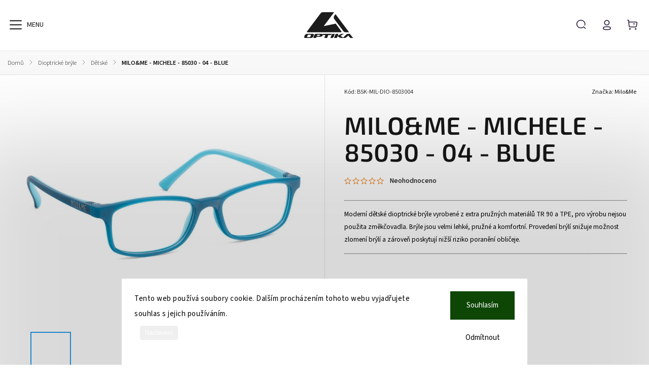

--- FILE ---
content_type: text/html; charset=utf-8
request_url: https://www.aoptika-eshop.cz/detske/milo-me-michele-85030-04-blue/
body_size: 27110
content:
<!doctype html><html lang="cs" dir="ltr" class="header-background-light external-fonts-loaded"><head><meta charset="utf-8" /><meta name="viewport" content="width=device-width,initial-scale=1" /><title>MILO&amp;ME - MICHELE - 85030 - 04 - BLUE - AOPTIKA.cz - eshop</title><link rel="preconnect" href="https://cdn.myshoptet.com" /><link rel="dns-prefetch" href="https://cdn.myshoptet.com" /><link rel="preload" href="https://cdn.myshoptet.com/prj/dist/master/cms/libs/jquery/jquery-1.11.3.min.js" as="script" /><link href="https://cdn.myshoptet.com/prj/dist/master/cms/templates/frontend_templates/shared/css/font-face/source-sans-3.css" rel="stylesheet"><link href="https://cdn.myshoptet.com/prj/dist/master/cms/templates/frontend_templates/shared/css/font-face/exo-2.css" rel="stylesheet"><script>
dataLayer = [];
dataLayer.push({'shoptet' : {
    "pageId": 892,
    "pageType": "productDetail",
    "currency": "CZK",
    "currencyInfo": {
        "decimalSeparator": ",",
        "exchangeRate": 1,
        "priceDecimalPlaces": 2,
        "symbol": "K\u010d",
        "symbolLeft": 0,
        "thousandSeparator": "."
    },
    "language": "cs",
    "projectId": 187702,
    "product": {
        "id": 1921,
        "guid": "fd2fc38e-7075-11e8-8216-002590dad85e",
        "hasVariants": false,
        "codes": [
            {
                "code": "BSK-MIL-DIO-8503004"
            }
        ],
        "code": "BSK-MIL-DIO-8503004",
        "name": "MILO&ME - MICHELE - 85030 - 04 - BLUE",
        "appendix": "",
        "weight": 0,
        "manufacturer": "Milo&Me",
        "manufacturerGuid": "1EF533296FDE6BF49EA6DA0BA3DED3EE",
        "currentCategory": "Dioptrick\u00e9 br\u00fdle | D\u011btsk\u00e9",
        "currentCategoryGuid": "0e46ed03-e019-11e7-8216-002590dad85e",
        "defaultCategory": "Dioptrick\u00e9 br\u00fdle | D\u011btsk\u00e9",
        "defaultCategoryGuid": "0e46ed03-e019-11e7-8216-002590dad85e",
        "currency": "CZK",
        "priceWithVat": 1900
    },
    "stocks": [
        {
            "id": "ext",
            "title": "Sklad",
            "isDeliveryPoint": 0,
            "visibleOnEshop": 1
        }
    ],
    "cartInfo": {
        "id": null,
        "freeShipping": false,
        "freeShippingFrom": 2000,
        "leftToFreeGift": {
            "formattedPrice": "0 K\u010d",
            "priceLeft": 0
        },
        "freeGift": false,
        "leftToFreeShipping": {
            "priceLeft": 2000,
            "dependOnRegion": 0,
            "formattedPrice": "2.000 K\u010d"
        },
        "discountCoupon": [],
        "getNoBillingShippingPrice": {
            "withoutVat": 0,
            "vat": 0,
            "withVat": 0
        },
        "cartItems": [],
        "taxMode": "ORDINARY"
    },
    "cart": [],
    "customer": {
        "priceRatio": 1,
        "priceListId": 1,
        "groupId": null,
        "registered": false,
        "mainAccount": false
    }
}});
dataLayer.push({'cookie_consent' : {
    "marketing": "denied",
    "analytics": "denied"
}});
document.addEventListener('DOMContentLoaded', function() {
    shoptet.consent.onAccept(function(agreements) {
        if (agreements.length == 0) {
            return;
        }
        dataLayer.push({
            'cookie_consent' : {
                'marketing' : (agreements.includes(shoptet.config.cookiesConsentOptPersonalisation)
                    ? 'granted' : 'denied'),
                'analytics': (agreements.includes(shoptet.config.cookiesConsentOptAnalytics)
                    ? 'granted' : 'denied')
            },
            'event': 'cookie_consent'
        });
    });
});
</script>
<meta property="og:type" content="website"><meta property="og:site_name" content="aoptika-eshop.cz"><meta property="og:url" content="https://www.aoptika-eshop.cz/detske/milo-me-michele-85030-04-blue/"><meta property="og:title" content="MILO&amp;ME - MICHELE - 85030 - 04 - BLUE - AOPTIKA.cz - eshop"><meta name="author" content="AOPTIKA.cz - eshop"><meta name="web_author" content="Shoptet.cz"><meta name="dcterms.rightsHolder" content="www.aoptika-eshop.cz"><meta name="robots" content="index,follow"><meta property="og:image" content="https://cdn.myshoptet.com/usr/www.aoptika-eshop.cz/user/shop/big/1921_milo-me-michele-85030-04-blue.png?64f2ff96"><meta property="og:description" content="MILO&amp;ME - MICHELE - 85030 - 04 - BLUE. 
Moderní dětské dioptrické brýle vyrobené z extra pružných materiálů TR 90 a TPE, pro výrobu nejsou použita změkčovadla. Brýle jsou velmi lehké, pružné a komfortní. Provedení brýlí snižuje možnost zlomení brýlí a zároveň poskytují nižší riziko poranění obličeje.

 "><meta name="description" content="MILO&amp;ME - MICHELE - 85030 - 04 - BLUE. 
Moderní dětské dioptrické brýle vyrobené z extra pružných materiálů TR 90 a TPE, pro výrobu nejsou použita změkčovadla. Brýle jsou velmi lehké, pružné a komfortní. Provedení brýlí snižuje možnost zlomení brýlí a zároveň poskytují nižší riziko poranění obličeje.

 "><meta property="product:price:amount" content="1900"><meta property="product:price:currency" content="CZK"><style>:root {--color-primary: #239ceb;--color-primary-h: 204;--color-primary-s: 83%;--color-primary-l: 53%;--color-primary-hover: #1997e5;--color-primary-hover-h: 203;--color-primary-hover-s: 80%;--color-primary-hover-l: 50%;--color-secondary: #468c98;--color-secondary-h: 189;--color-secondary-s: 37%;--color-secondary-l: 44%;--color-secondary-hover: #3b7580;--color-secondary-hover-h: 190;--color-secondary-hover-s: 37%;--color-secondary-hover-l: 37%;--color-tertiary: #ffc807;--color-tertiary-h: 47;--color-tertiary-s: 100%;--color-tertiary-l: 51%;--color-tertiary-hover: #ffbb00;--color-tertiary-hover-h: 44;--color-tertiary-hover-s: 100%;--color-tertiary-hover-l: 50%;--color-header-background: #ffffff;--template-font: "Source Sans 3";--template-headings-font: "Exo 2";--header-background-url: url("[data-uri]");--cookies-notice-background: #1A1937;--cookies-notice-color: #F8FAFB;--cookies-notice-button-hover: #f5f5f5;--cookies-notice-link-hover: #27263f;--templates-update-management-preview-mode-content: "Náhled aktualizací šablony je aktivní pro váš prohlížeč."}</style>
    <script>var shoptet = shoptet || {};</script>
    <script src="https://cdn.myshoptet.com/prj/dist/master/shop/dist/main-3g-header.js.05f199e7fd2450312de2.js"></script>
<!-- User include --><!-- service 1140(760) html code header -->
<style>
@media (min-width: 768px) {
  #header .container {
    opacity: 0;
  }
}
</style>
<script src="https://ajax.googleapis.com/ajax/libs/webfont/1.6.26/webfont.js"></script>

<link rel="stylesheet" href="https://cdn.myshoptet.com/usr/shoptet.tomashlad.eu/user/documents/extras/pearl/bootstrap.min.css" />
<link rel="stylesheet" href="https://cdn.myshoptet.com/usr/shoptet.tomashlad.eu/user/documents/extras/pearl/jquery-ui.css" />
<link rel="stylesheet" href="https://cdn.myshoptet.com/usr/shoptet.tomashlad.eu/user/documents/extras/shoptet-font/font.css"/>
<link rel="stylesheet" href="https://cdn.myshoptet.com/usr/shoptet.tomashlad.eu/user/documents/extras/pearl/slick.css" />
<link rel="stylesheet" href="https://cdn.myshoptet.com/usr/shoptet.tomashlad.eu/user/documents/extras/pearl/animate.css">
<link rel="stylesheet" href="https://cdn.myshoptet.com/usr/shoptet.tomashlad.eu/user/documents/extras/pearl/screen.min.css?v087">

<style>
.products-block.products .product .p .name span {
-webkit-box-orient: vertical;
}
.products-block.products .product .p-desc {-webkit-box-orient: vertical;}
.product .dkLabComparerProductDiv {
    order: 2;
    font-size: 12px;
    margin-bottom: 5px;}
footer .footer-links-icons .footer-icons {flex-flow:row wrap;}
@media only screen and (min-width:768px) {
#navigation ul.menu-level-1>li#nav-manufacturers .menu-level-2 li {width:100%;}
}
.wrong-template {
    text-align: center;
    padding: 30px;
    background: #000;
    color: #fff;
    font-size: 20px;
    position: fixed;
    width: 100%;
    height: 100%;
    z-index: 99999999;
    top: 0;
    left: 0;
    padding-top: 20vh;
}
.wrong-template span {
    display: block;
    font-size: 15px;
    margin-top: 25px;
    opacity: 0.7;
}
.wrong-template span a {color: #fff; text-decoration: underline;}
.benefitBanner .benefitBanner__picture img {max-width:80px;}
.advancedOrder__buttons {display: flex;align-items: center;justify-content: center;margin-top: 20px;}
.advancedOrder__buttons .next-step-back {
    min-width: 90px;
    min-height: 53px;
    border: none;
    display: -ms-flexbox !important;
    display: flex !important;
    cursor: pointer;
    padding: 0 35px;
    color: #171717;
    background: transparent;
    border-radius: 0;
    text-transform: none;
    font-weight: 500;
    display: flex;
    align-items: center;
    margin-right: 15px;
    font-family: var(--template-font);
    font-size: 14px;
    border: 1px solid #171717;
    cursor: pointer;
}
.advancedOrder__buttons .next-step-back:hover {background: #f2f2f2;}
@media (max-width: 768px) {
.advancedOrder__buttons .next-step-back {margin: 0 auto;padding: 0 15px;}
.cart-content .next-step .btn.next-step-back {margin-top: 20px !important;margin-bottom: 20px !important;}
}
body.no-gradients #header .search-form fieldset button, body.no-gradients .cart-inner:not(.cart-empty) .cart-row .col-md-4 .next-step-finish, body.no-gradients .cart-inner:not(.cart-empty) .cart-row .col-md-4 .next-step-forward, body.no-gradients .cart-widget.popup-widget #continue-order-button, body.no-gradients .newsletter form button, body.no-gradients .product-top .add-to-cart .add-to-cart-button, body.no-gradients .products-block.products .product button, body.no-gradients footer #formLogin .btn, body.no-gradients footer #formLogin button, body.no-gradients footer .search .btn, body.no-gradients footer .search button {font-family: var(--template-font);}
img {height: auto;}
.carousel-inner {min-height:0 !important;}
.category-top {z-index:1;}
.products-inline.products .product .p .image img {object-fit:contain;}
.js-hidden.visible, .js-hidden.visible-permanent {
    max-height: none;
    max-width: none;
    overflow: visible;
    position: inherit;
    transform: scaleY(1) scaleX(1);
    transform-origin: center;
    transition: all .3s ease-out;
    visibility: visible;
}
#discussionWrapper .add-comment .link-like {
    color: #fff;
    background: #171717;
    border-radius: 5px;
    font-size: 13px;
    padding: 6px 15px;
    cursor: pointer;
}
</style>
<!-- project html code header -->
<script>
    var hpRating = 'hodnoceni-obchodu'; 
</script>

<script>
    var hpCategoriesUrl = "hp-kategorie";
</script>
<!-- /User include --><link rel="shortcut icon" href="/favicon.ico" type="image/x-icon" /><link rel="canonical" href="https://www.aoptika-eshop.cz/detske/milo-me-michele-85030-04-blue/" />    <!-- Global site tag (gtag.js) - Google Analytics -->
    <script async src="https://www.googletagmanager.com/gtag/js?id=UA-41126152-5"></script>
    <script>
        
        window.dataLayer = window.dataLayer || [];
        function gtag(){dataLayer.push(arguments);}
        

                    console.debug('default consent data');

            gtag('consent', 'default', {"ad_storage":"denied","analytics_storage":"denied","ad_user_data":"denied","ad_personalization":"denied","wait_for_update":500});
            dataLayer.push({
                'event': 'default_consent'
            });
        
        gtag('js', new Date());

                gtag('config', 'UA-41126152-5', { 'groups': "UA" });
        
        
        
        
        
        
        
        
                gtag('set', 'currency', 'CZK');

        gtag('event', 'view_item', {
            "send_to": "UA",
            "items": [
                {
                    "id": "BSK-MIL-DIO-8503004",
                    "name": "MILO&ME - MICHELE - 85030 - 04 - BLUE",
                    "category": "Dioptrick\u00e9 br\u00fdle \/ D\u011btsk\u00e9",
                                        "brand": "Milo&Me",
                                                            "price": 1696.43
                }
            ]
        });
        
        
        
        
        
        
        
        
        
        
        
        
        document.addEventListener('DOMContentLoaded', function() {
            if (typeof shoptet.tracking !== 'undefined') {
                for (var id in shoptet.tracking.bannersList) {
                    gtag('event', 'view_promotion', {
                        "send_to": "UA",
                        "promotions": [
                            {
                                "id": shoptet.tracking.bannersList[id].id,
                                "name": shoptet.tracking.bannersList[id].name,
                                "position": shoptet.tracking.bannersList[id].position
                            }
                        ]
                    });
                }
            }

            shoptet.consent.onAccept(function(agreements) {
                if (agreements.length !== 0) {
                    console.debug('gtag consent accept');
                    var gtagConsentPayload =  {
                        'ad_storage': agreements.includes(shoptet.config.cookiesConsentOptPersonalisation)
                            ? 'granted' : 'denied',
                        'analytics_storage': agreements.includes(shoptet.config.cookiesConsentOptAnalytics)
                            ? 'granted' : 'denied',
                                                                                                'ad_user_data': agreements.includes(shoptet.config.cookiesConsentOptPersonalisation)
                            ? 'granted' : 'denied',
                        'ad_personalization': agreements.includes(shoptet.config.cookiesConsentOptPersonalisation)
                            ? 'granted' : 'denied',
                        };
                    console.debug('update consent data', gtagConsentPayload);
                    gtag('consent', 'update', gtagConsentPayload);
                    dataLayer.push(
                        { 'event': 'update_consent' }
                    );
                }
            });
        });
    </script>
</head><body class="desktop id-892 in-detske template-11 type-product type-detail one-column-body columns-3 blank-mode blank-mode-css ums_forms_redesign--off ums_a11y_category_page--on ums_discussion_rating_forms--off ums_flags_display_unification--on ums_a11y_login--on mobile-header-version-1">
        <div id="fb-root"></div>
        <script>
            window.fbAsyncInit = function() {
                FB.init({
//                    appId            : 'your-app-id',
                    autoLogAppEvents : true,
                    xfbml            : true,
                    version          : 'v19.0'
                });
            };
        </script>
        <script async defer crossorigin="anonymous" src="https://connect.facebook.net/cs_CZ/sdk.js"></script>    <div class="siteCookies siteCookies--bottom siteCookies--dark js-siteCookies" role="dialog" data-testid="cookiesPopup" data-nosnippet>
        <div class="siteCookies__form">
            <div class="siteCookies__content">
                <div class="siteCookies__text">
                    Tento web používá soubory cookie. Dalším procházením tohoto webu vyjadřujete souhlas s jejich používáním.
                </div>
                <p class="siteCookies__links">
                    <button class="siteCookies__link js-cookies-settings" aria-label="Nastavení cookies" data-testid="cookiesSettings">Nastavení</button>
                </p>
            </div>
            <div class="siteCookies__buttonWrap">
                                    <button class="siteCookies__button js-cookiesConsentSubmit" value="reject" aria-label="Odmítnout cookies" data-testid="buttonCookiesReject">Odmítnout</button>
                                <button class="siteCookies__button js-cookiesConsentSubmit" value="all" aria-label="Přijmout cookies" data-testid="buttonCookiesAccept">Souhlasím</button>
            </div>
        </div>
        <script>
            document.addEventListener("DOMContentLoaded", () => {
                const siteCookies = document.querySelector('.js-siteCookies');
                document.addEventListener("scroll", shoptet.common.throttle(() => {
                    const st = document.documentElement.scrollTop;
                    if (st > 1) {
                        siteCookies.classList.add('siteCookies--scrolled');
                    } else {
                        siteCookies.classList.remove('siteCookies--scrolled');
                    }
                }, 100));
            });
        </script>
    </div>
<a href="#content" class="skip-link sr-only">Přejít na obsah</a><div class="overall-wrapper"><div class="user-action"><div class="container">
    <div class="user-action-in">
                    <div id="login" class="user-action-login popup-widget login-widget" role="dialog" aria-labelledby="loginHeading">
        <div class="popup-widget-inner">
                            <h2 id="loginHeading">Přihlášení k vašemu účtu</h2><div id="customerLogin"><form action="/action/Customer/Login/" method="post" id="formLoginIncluded" class="csrf-enabled formLogin" data-testid="formLogin"><input type="hidden" name="referer" value="" /><div class="form-group"><div class="input-wrapper email js-validated-element-wrapper no-label"><input type="email" name="email" class="form-control" autofocus placeholder="E-mailová adresa (např. jan@novak.cz)" data-testid="inputEmail" autocomplete="email" required /></div></div><div class="form-group"><div class="input-wrapper password js-validated-element-wrapper no-label"><input type="password" name="password" class="form-control" placeholder="Heslo" data-testid="inputPassword" autocomplete="current-password" required /><span class="no-display">Nemůžete vyplnit toto pole</span><input type="text" name="surname" value="" class="no-display" /></div></div><div class="form-group"><div class="login-wrapper"><button type="submit" class="btn btn-secondary btn-text btn-login" data-testid="buttonSubmit">Přihlásit se</button><div class="password-helper"><a href="/registrace/" data-testid="signup" rel="nofollow">Nová registrace</a><a href="/klient/zapomenute-heslo/" rel="nofollow">Zapomenuté heslo</a></div></div></div><div class="social-login-buttons"><div class="social-login-buttons-divider"><span>nebo</span></div><div class="form-group"><a href="/action/Social/login/?provider=Facebook" class="login-btn facebook" rel="nofollow"><span class="login-facebook-icon"></span><strong>Přihlásit se přes Facebook</strong></a></div></div></form>
</div>                    </div>
    </div>

                            <div id="cart-widget" class="user-action-cart popup-widget cart-widget loader-wrapper" data-testid="popupCartWidget" role="dialog" aria-hidden="true">
    <div class="popup-widget-inner cart-widget-inner place-cart-here">
        <div class="loader-overlay">
            <div class="loader"></div>
        </div>
    </div>

    <div class="cart-widget-button">
        <a href="/kosik/" class="btn btn-conversion" id="continue-order-button" rel="nofollow" data-testid="buttonNextStep">Pokračovat do košíku</a>
    </div>
</div>
            </div>
</div>
</div><div class="top-navigation-bar" data-testid="topNavigationBar">

    <div class="container">

        <div class="top-navigation-contacts">
            <strong>Zákaznická podpora:</strong><a href="tel:722934685" class="project-phone" aria-label="Zavolat na 722934685" data-testid="contactboxPhone"><span>722 934 685</span></a><a href="mailto:info@aoptika.cz" class="project-email" data-testid="contactboxEmail"><span>info@aoptika.cz</span></a>        </div>

                            <div class="top-navigation-menu">
                <div class="top-navigation-menu-trigger"></div>
                <ul class="top-navigation-bar-menu">
                                            <li class="top-navigation-menu-item-27">
                            <a href="/doprava-a-platba/">Doprava, platba, doba dodání, vrácení zboží</a>
                        </li>
                                            <li class="top-navigation-menu-item-39">
                            <a href="/obchodni-podminky/">Obchodní podmínky</a>
                        </li>
                                            <li class="top-navigation-menu-item-1027">
                            <a href="/ochranna-osobnich-udaju/" target="blank">Ochranna osobních údajů</a>
                        </li>
                                    </ul>
                <ul class="top-navigation-bar-menu-helper"></ul>
            </div>
        
        <div class="top-navigation-tools">
            <div class="responsive-tools">
                <a href="#" class="toggle-window" data-target="search" aria-label="Hledat" data-testid="linkSearchIcon"></a>
                                                            <a href="#" class="toggle-window" data-target="login"></a>
                                                    <a href="#" class="toggle-window" data-target="navigation" aria-label="Menu" data-testid="hamburgerMenu"></a>
            </div>
                        <button class="top-nav-button top-nav-button-login toggle-window" type="button" data-target="login" aria-haspopup="dialog" aria-controls="login" aria-expanded="false" data-testid="signin"><span>Přihlášení</span></button>        </div>

    </div>

</div>
<header id="header"><div class="container navigation-wrapper">
    <div class="header-top">
        <div class="site-name-wrapper">
            <div class="site-name"><a href="/" data-testid="linkWebsiteLogo"><img src="https://cdn.myshoptet.com/usr/www.aoptika-eshop.cz/user/logos/logo-eshop-1.png" alt="AOPTIKA.cz - eshop" fetchpriority="low" /></a></div>        </div>
        <div class="search" itemscope itemtype="https://schema.org/WebSite">
            <meta itemprop="headline" content="Dětské"/><meta itemprop="url" content="https://www.aoptika-eshop.cz"/><meta itemprop="text" content="MILO&amp;amp;ME - MICHELE - 85030 - 04 - BLUE. Moderní dětské dioptrické brýle vyrobené z extra pružných materiálů TR 90 a TPE, pro výrobu nejsou použita změkčovadla. Brýle jsou velmi lehké, pružné a komfortní. Provedení brýlí snižuje možnost zlomení brýlí a zároveň poskytují nižší riziko poranění obličeje. "/>            <form action="/action/ProductSearch/prepareString/" method="post"
    id="formSearchForm" class="search-form compact-form js-search-main"
    itemprop="potentialAction" itemscope itemtype="https://schema.org/SearchAction" data-testid="searchForm">
    <fieldset>
        <meta itemprop="target"
            content="https://www.aoptika-eshop.cz/vyhledavani/?string={string}"/>
        <input type="hidden" name="language" value="cs"/>
        
            
<input
    type="search"
    name="string"
        class="query-input form-control search-input js-search-input"
    placeholder="Napište, co hledáte"
    autocomplete="off"
    required
    itemprop="query-input"
    aria-label="Vyhledávání"
    data-testid="searchInput"
>
            <button type="submit" class="btn btn-default" data-testid="searchBtn">Hledat</button>
        
    </fieldset>
</form>
        </div>
        <div class="navigation-buttons">
                
    <a href="/kosik/" class="btn btn-icon toggle-window cart-count" data-target="cart" data-hover="true" data-redirect="true" data-testid="headerCart" rel="nofollow" aria-haspopup="dialog" aria-expanded="false" aria-controls="cart-widget">
        
                <span class="sr-only">Nákupní košík</span>
        
            <span class="cart-price visible-lg-inline-block" data-testid="headerCartPrice">
                                    Prázdný košík                            </span>
        
    
            </a>
        </div>
    </div>
    <nav id="navigation" aria-label="Hlavní menu" data-collapsible="true"><div class="navigation-in menu"><ul class="menu-level-1" role="menubar" data-testid="headerMenuItems"><li class="menu-item-700 ext" role="none"><a href="/dioptricke-bryle/" data-testid="headerMenuItem" role="menuitem" aria-haspopup="true" aria-expanded="false"><b>Dioptrické brýle</b><span class="submenu-arrow"></span></a><ul class="menu-level-2" aria-label="Dioptrické brýle" tabindex="-1" role="menu"><li class="menu-item-1083" role="none"><a href="/silhouette/" class="menu-image" data-testid="headerMenuItem" tabindex="-1" aria-hidden="true"><img src="data:image/svg+xml,%3Csvg%20width%3D%22140%22%20height%3D%22100%22%20xmlns%3D%22http%3A%2F%2Fwww.w3.org%2F2000%2Fsvg%22%3E%3C%2Fsvg%3E" alt="" aria-hidden="true" width="140" height="100"  data-src="https://cdn.myshoptet.com/usr/www.aoptika-eshop.cz/user/categories/thumb/dioptricke-bryle-top.jpg" fetchpriority="low" /></a><div><a href="/silhouette/" data-testid="headerMenuItem" role="menuitem"><span>Silhouette</span></a>
                        </div></li><li class="menu-item-1196" role="none"><a href="/la-marca/" class="menu-image" data-testid="headerMenuItem" tabindex="-1" aria-hidden="true"><img src="data:image/svg+xml,%3Csvg%20width%3D%22140%22%20height%3D%22100%22%20xmlns%3D%22http%3A%2F%2Fwww.w3.org%2F2000%2Fsvg%22%3E%3C%2Fsvg%3E" alt="" aria-hidden="true" width="140" height="100"  data-src="https://cdn.myshoptet.com/usr/www.aoptika-eshop.cz/user/categories/thumb/dioptricke-bryle-top.jpg" fetchpriority="low" /></a><div><a href="/la-marca/" data-testid="headerMenuItem" role="menuitem"><span>La Marca</span></a>
                        </div></li><li class="menu-item-1347" role="none"><a href="/parasite/" class="menu-image" data-testid="headerMenuItem" tabindex="-1" aria-hidden="true"><img src="data:image/svg+xml,%3Csvg%20width%3D%22140%22%20height%3D%22100%22%20xmlns%3D%22http%3A%2F%2Fwww.w3.org%2F2000%2Fsvg%22%3E%3C%2Fsvg%3E" alt="" aria-hidden="true" width="140" height="100"  data-src="https://cdn.myshoptet.com/usr/www.aoptika-eshop.cz/user/categories/thumb/dioptricke-bryle-modni-4.jpg" fetchpriority="low" /></a><div><a href="/parasite/" data-testid="headerMenuItem" role="menuitem"><span>Parasite</span></a>
                        </div></li><li class="menu-item-1296 has-third-level" role="none"><a href="/zenka/" class="menu-image" data-testid="headerMenuItem" tabindex="-1" aria-hidden="true"><img src="data:image/svg+xml,%3Csvg%20width%3D%22140%22%20height%3D%22100%22%20xmlns%3D%22http%3A%2F%2Fwww.w3.org%2F2000%2Fsvg%22%3E%3C%2Fsvg%3E" alt="" aria-hidden="true" width="140" height="100"  data-src="https://cdn.myshoptet.com/usr/www.aoptika-eshop.cz/user/categories/thumb/dioptricke-bryle-modni-2.jpg" fetchpriority="low" /></a><div><a href="/zenka/" data-testid="headerMenuItem" role="menuitem"><span>Zenka</span></a>
                                                    <ul class="menu-level-3" role="menu">
                                                                    <li class="menu-item-1299" role="none">
                                        <a href="/fc-1-ovalne/" data-testid="headerMenuItem" role="menuitem">
                                            FC 1 - oválné</a>,                                    </li>
                                                                    <li class="menu-item-1302" role="none">
                                        <a href="/fc-2-kulate/" data-testid="headerMenuItem" role="menuitem">
                                            FC 2 - kulaté</a>,                                    </li>
                                                                    <li class="menu-item-1305" role="none">
                                        <a href="/nahradni-klipy/" data-testid="headerMenuItem" role="menuitem">
                                            Náhradní klipy</a>                                    </li>
                                                            </ul>
                        </div></li><li class="menu-item-1251" role="none"><a href="/titanflex/" class="menu-image" data-testid="headerMenuItem" tabindex="-1" aria-hidden="true"><img src="data:image/svg+xml,%3Csvg%20width%3D%22140%22%20height%3D%22100%22%20xmlns%3D%22http%3A%2F%2Fwww.w3.org%2F2000%2Fsvg%22%3E%3C%2Fsvg%3E" alt="" aria-hidden="true" width="140" height="100"  data-src="https://cdn.myshoptet.com/usr/www.aoptika-eshop.cz/user/categories/thumb/dioptricke-bryle-top.jpg" fetchpriority="low" /></a><div><a href="/titanflex/" data-testid="headerMenuItem" role="menuitem"><span>Titanflex</span></a>
                        </div></li><li class="menu-item-1291" role="none"><a href="/dutz/" class="menu-image" data-testid="headerMenuItem" tabindex="-1" aria-hidden="true"><img src="data:image/svg+xml,%3Csvg%20width%3D%22140%22%20height%3D%22100%22%20xmlns%3D%22http%3A%2F%2Fwww.w3.org%2F2000%2Fsvg%22%3E%3C%2Fsvg%3E" alt="" aria-hidden="true" width="140" height="100"  data-src="https://cdn.myshoptet.com/usr/www.aoptika-eshop.cz/user/categories/thumb/dioptricke-bryle-modni-3.jpg" fetchpriority="low" /></a><div><a href="/dutz/" data-testid="headerMenuItem" role="menuitem"><span>Dutz</span></a>
                        </div></li><li class="menu-item-835" role="none"><a href="/bezne-2/" class="menu-image" data-testid="headerMenuItem" tabindex="-1" aria-hidden="true"><img src="data:image/svg+xml,%3Csvg%20width%3D%22140%22%20height%3D%22100%22%20xmlns%3D%22http%3A%2F%2Fwww.w3.org%2F2000%2Fsvg%22%3E%3C%2Fsvg%3E" alt="" aria-hidden="true" width="140" height="100"  data-src="https://cdn.myshoptet.com/usr/www.aoptika-eshop.cz/user/categories/thumb/dioptricke-bryle-1.jpg" fetchpriority="low" /></a><div><a href="/bezne-2/" data-testid="headerMenuItem" role="menuitem"><span>Běžné</span></a>
                        </div></li><li class="menu-item-892 active" role="none"><a href="/detske/" class="menu-image" data-testid="headerMenuItem" tabindex="-1" aria-hidden="true"><img src="data:image/svg+xml,%3Csvg%20width%3D%22140%22%20height%3D%22100%22%20xmlns%3D%22http%3A%2F%2Fwww.w3.org%2F2000%2Fsvg%22%3E%3C%2Fsvg%3E" alt="" aria-hidden="true" width="140" height="100"  data-src="https://cdn.myshoptet.com/usr/www.aoptika-eshop.cz/user/categories/thumb/dioptricke-bryle-3.jpg" fetchpriority="low" /></a><div><a href="/detske/" data-testid="headerMenuItem" role="menuitem"><span>Dětské</span></a>
                        </div></li><li class="menu-item-1244" role="none"><a href="/detske-s-klipem/" class="menu-image" data-testid="headerMenuItem" tabindex="-1" aria-hidden="true"><img src="data:image/svg+xml,%3Csvg%20width%3D%22140%22%20height%3D%22100%22%20xmlns%3D%22http%3A%2F%2Fwww.w3.org%2F2000%2Fsvg%22%3E%3C%2Fsvg%3E" alt="" aria-hidden="true" width="140" height="100"  data-src="https://cdn.myshoptet.com/usr/www.aoptika-eshop.cz/user/categories/thumb/bryle-s-klipem2-1.jpg" fetchpriority="low" /></a><div><a href="/detske-s-klipem/" data-testid="headerMenuItem" role="menuitem"><span>Dětské s klipem</span></a>
                        </div></li><li class="menu-item-898" role="none"><a href="/extra-siroke/" class="menu-image" data-testid="headerMenuItem" tabindex="-1" aria-hidden="true"><img src="data:image/svg+xml,%3Csvg%20width%3D%22140%22%20height%3D%22100%22%20xmlns%3D%22http%3A%2F%2Fwww.w3.org%2F2000%2Fsvg%22%3E%3C%2Fsvg%3E" alt="" aria-hidden="true" width="140" height="100"  data-src="https://cdn.myshoptet.com/usr/www.aoptika-eshop.cz/user/categories/thumb/dioptricke-bryle-4.jpg" fetchpriority="low" /></a><div><a href="/extra-siroke/" data-testid="headerMenuItem" role="menuitem"><span>Extra široké</span></a>
                        </div></li><li class="menu-item-895" role="none"><a href="/pro-seniory/" class="menu-image" data-testid="headerMenuItem" tabindex="-1" aria-hidden="true"><img src="data:image/svg+xml,%3Csvg%20width%3D%22140%22%20height%3D%22100%22%20xmlns%3D%22http%3A%2F%2Fwww.w3.org%2F2000%2Fsvg%22%3E%3C%2Fsvg%3E" alt="" aria-hidden="true" width="140" height="100"  data-src="https://cdn.myshoptet.com/usr/www.aoptika-eshop.cz/user/categories/thumb/dioptricke-bryle-5.jpg" fetchpriority="low" /></a><div><a href="/pro-seniory/" data-testid="headerMenuItem" role="menuitem"><span>Pro seniory</span></a>
                        </div></li><li class="menu-item-838" role="none"><a href="/s-klipem/" class="menu-image" data-testid="headerMenuItem" tabindex="-1" aria-hidden="true"><img src="data:image/svg+xml,%3Csvg%20width%3D%22140%22%20height%3D%22100%22%20xmlns%3D%22http%3A%2F%2Fwww.w3.org%2F2000%2Fsvg%22%3E%3C%2Fsvg%3E" alt="" aria-hidden="true" width="140" height="100"  data-src="https://cdn.myshoptet.com/usr/www.aoptika-eshop.cz/user/categories/thumb/bryle-s-klipem2.jpg" fetchpriority="low" /></a><div><a href="/s-klipem/" data-testid="headerMenuItem" role="menuitem"><span>S klipem</span></a>
                        </div></li><li class="menu-item-1167" role="none"><a href="/cteci/" class="menu-image" data-testid="headerMenuItem" tabindex="-1" aria-hidden="true"><img src="data:image/svg+xml,%3Csvg%20width%3D%22140%22%20height%3D%22100%22%20xmlns%3D%22http%3A%2F%2Fwww.w3.org%2F2000%2Fsvg%22%3E%3C%2Fsvg%3E" alt="" aria-hidden="true" width="140" height="100"  data-src="https://cdn.myshoptet.com/usr/www.aoptika-eshop.cz/user/categories/thumb/cteci-bryle.jpg" fetchpriority="low" /></a><div><a href="/cteci/" data-testid="headerMenuItem" role="menuitem"><span>Čtecí</span></a>
                        </div></li></ul></li>
<li class="menu-item-703 ext" role="none"><a href="/slunecni-bryle/" data-testid="headerMenuItem" role="menuitem" aria-haspopup="true" aria-expanded="false"><b>Sluneční brýle</b><span class="submenu-arrow"></span></a><ul class="menu-level-2" aria-label="Sluneční brýle" tabindex="-1" role="menu"><li class="menu-item-961" role="none"><a href="/bezne-3/" class="menu-image" data-testid="headerMenuItem" tabindex="-1" aria-hidden="true"><img src="data:image/svg+xml,%3Csvg%20width%3D%22140%22%20height%3D%22100%22%20xmlns%3D%22http%3A%2F%2Fwww.w3.org%2F2000%2Fsvg%22%3E%3C%2Fsvg%3E" alt="" aria-hidden="true" width="140" height="100"  data-src="https://cdn.myshoptet.com/usr/www.aoptika-eshop.cz/user/categories/thumb/slunecni-bryle-1.jpg" fetchpriority="low" /></a><div><a href="/bezne-3/" data-testid="headerMenuItem" role="menuitem"><span>Běžné</span></a>
                        </div></li><li class="menu-item-1003" role="none"><a href="/detske-2/" class="menu-image" data-testid="headerMenuItem" tabindex="-1" aria-hidden="true"><img src="data:image/svg+xml,%3Csvg%20width%3D%22140%22%20height%3D%22100%22%20xmlns%3D%22http%3A%2F%2Fwww.w3.org%2F2000%2Fsvg%22%3E%3C%2Fsvg%3E" alt="" aria-hidden="true" width="140" height="100"  data-src="https://cdn.myshoptet.com/usr/www.aoptika-eshop.cz/user/categories/thumb/slunecni-bryle-2.jpg" fetchpriority="low" /></a><div><a href="/detske-2/" data-testid="headerMenuItem" role="menuitem"><span>Dětské</span></a>
                        </div></li><li class="menu-item-964" role="none"><a href="/modni-2/" class="menu-image" data-testid="headerMenuItem" tabindex="-1" aria-hidden="true"><img src="data:image/svg+xml,%3Csvg%20width%3D%22140%22%20height%3D%22100%22%20xmlns%3D%22http%3A%2F%2Fwww.w3.org%2F2000%2Fsvg%22%3E%3C%2Fsvg%3E" alt="" aria-hidden="true" width="140" height="100"  data-src="https://cdn.myshoptet.com/usr/www.aoptika-eshop.cz/user/categories/thumb/slunecni-bryle-modni.jpg" fetchpriority="low" /></a><div><a href="/modni-2/" data-testid="headerMenuItem" role="menuitem"><span>Modní</span></a>
                        </div></li><li class="menu-item-958" role="none"><a href="/sportovni-2/" class="menu-image" data-testid="headerMenuItem" tabindex="-1" aria-hidden="true"><img src="data:image/svg+xml,%3Csvg%20width%3D%22140%22%20height%3D%22100%22%20xmlns%3D%22http%3A%2F%2Fwww.w3.org%2F2000%2Fsvg%22%3E%3C%2Fsvg%3E" alt="" aria-hidden="true" width="140" height="100"  data-src="https://cdn.myshoptet.com/usr/www.aoptika-eshop.cz/user/categories/thumb/ochranne-bryle.jpg" fetchpriority="low" /></a><div><a href="/sportovni-2/" data-testid="headerMenuItem" role="menuitem"><span>Sportovní</span></a>
                        </div></li></ul></li>
<li class="menu-item-706 ext" role="none"><a href="/sportovni-bryle/" data-testid="headerMenuItem" role="menuitem" aria-haspopup="true" aria-expanded="false"><b>Sportovní brýle</b><span class="submenu-arrow"></span></a><ul class="menu-level-2" aria-label="Sportovní brýle" tabindex="-1" role="menu"><li class="menu-item-1173 has-third-level" role="none"><a href="/rudy-project/" class="menu-image" data-testid="headerMenuItem" tabindex="-1" aria-hidden="true"><img src="data:image/svg+xml,%3Csvg%20width%3D%22140%22%20height%3D%22100%22%20xmlns%3D%22http%3A%2F%2Fwww.w3.org%2F2000%2Fsvg%22%3E%3C%2Fsvg%3E" alt="" aria-hidden="true" width="140" height="100"  data-src="https://cdn.myshoptet.com/usr/www.aoptika-eshop.cz/user/categories/thumb/rp.jpg" fetchpriority="low" /></a><div><a href="/rudy-project/" data-testid="headerMenuItem" role="menuitem"><span>Rudy Project</span></a>
                                                    <ul class="menu-level-3" role="menu">
                                                                    <li class="menu-item-1176" role="none">
                                        <a href="/kompletni-bryle/" data-testid="headerMenuItem" role="menuitem">
                                            Kompletní brýle</a>,                                    </li>
                                                                    <li class="menu-item-1191" role="none">
                                        <a href="/samotne-ramy/" data-testid="headerMenuItem" role="menuitem">
                                            Samotné rámy</a>,                                    </li>
                                                                    <li class="menu-item-1185" role="none">
                                        <a href="/opticke-adaptery/" data-testid="headerMenuItem" role="menuitem">
                                            Optické adaptéry</a>,                                    </li>
                                                                    <li class="menu-item-1179" role="none">
                                        <a href="/nahradni-dily/" data-testid="headerMenuItem" role="menuitem">
                                            Náhradní díly</a>,                                    </li>
                                                                    <li class="menu-item-1182" role="none">
                                        <a href="/nahradni-filtry/" data-testid="headerMenuItem" role="menuitem">
                                            Náhradní filtry</a>,                                    </li>
                                                                    <li class="menu-item-1188" role="none">
                                        <a href="/doplnky-2/" data-testid="headerMenuItem" role="menuitem">
                                            Doplňky</a>                                    </li>
                                                            </ul>
                        </div></li><li class="menu-item-769" role="none"><a href="/horni-ram/" class="menu-image" data-testid="headerMenuItem" tabindex="-1" aria-hidden="true"><img src="data:image/svg+xml,%3Csvg%20width%3D%22140%22%20height%3D%22100%22%20xmlns%3D%22http%3A%2F%2Fwww.w3.org%2F2000%2Fsvg%22%3E%3C%2Fsvg%3E" alt="" aria-hidden="true" width="140" height="100"  data-src="https://cdn.myshoptet.com/usr/www.aoptika-eshop.cz/user/categories/thumb/sportovni-bryle-1.jpg" fetchpriority="low" /></a><div><a href="/horni-ram/" data-testid="headerMenuItem" role="menuitem"><span>Horní rám</span></a>
                        </div></li><li class="menu-item-970" role="none"><a href="/cely-ram/" class="menu-image" data-testid="headerMenuItem" tabindex="-1" aria-hidden="true"><img src="data:image/svg+xml,%3Csvg%20width%3D%22140%22%20height%3D%22100%22%20xmlns%3D%22http%3A%2F%2Fwww.w3.org%2F2000%2Fsvg%22%3E%3C%2Fsvg%3E" alt="" aria-hidden="true" width="140" height="100"  data-src="https://cdn.myshoptet.com/usr/www.aoptika-eshop.cz/user/categories/thumb/slunecni-bryle-2.jpg" fetchpriority="low" /></a><div><a href="/cely-ram/" data-testid="headerMenuItem" role="menuitem"><span>Celý rám</span></a>
                        </div></li><li class="menu-item-763" role="none"><a href="/stitove/" class="menu-image" data-testid="headerMenuItem" tabindex="-1" aria-hidden="true"><img src="data:image/svg+xml,%3Csvg%20width%3D%22140%22%20height%3D%22100%22%20xmlns%3D%22http%3A%2F%2Fwww.w3.org%2F2000%2Fsvg%22%3E%3C%2Fsvg%3E" alt="" aria-hidden="true" width="140" height="100"  data-src="https://cdn.myshoptet.com/usr/www.aoptika-eshop.cz/user/categories/thumb/stitove-bryle.jpg" fetchpriority="low" /></a><div><a href="/stitove/" data-testid="headerMenuItem" role="menuitem"><span>Štítové</span></a>
                        </div></li><li class="menu-item-754" role="none"><a href="/extremne-odolne/" class="menu-image" data-testid="headerMenuItem" tabindex="-1" aria-hidden="true"><img src="data:image/svg+xml,%3Csvg%20width%3D%22140%22%20height%3D%22100%22%20xmlns%3D%22http%3A%2F%2Fwww.w3.org%2F2000%2Fsvg%22%3E%3C%2Fsvg%3E" alt="" aria-hidden="true" width="140" height="100"  data-src="https://cdn.myshoptet.com/usr/www.aoptika-eshop.cz/user/categories/thumb/ochranne-bryle.jpg" fetchpriority="low" /></a><div><a href="/extremne-odolne/" data-testid="headerMenuItem" role="menuitem"><span>Extrémně odolné</span></a>
                        </div></li><li class="menu-item-748" role="none"><a href="/ochranne/" class="menu-image" data-testid="headerMenuItem" tabindex="-1" aria-hidden="true"><img src="data:image/svg+xml,%3Csvg%20width%3D%22140%22%20height%3D%22100%22%20xmlns%3D%22http%3A%2F%2Fwww.w3.org%2F2000%2Fsvg%22%3E%3C%2Fsvg%3E" alt="" aria-hidden="true" width="140" height="100"  data-src="https://cdn.myshoptet.com/usr/www.aoptika-eshop.cz/user/categories/thumb/goggles.jpg" fetchpriority="low" /></a><div><a href="/ochranne/" data-testid="headerMenuItem" role="menuitem"><span>Ochranné</span></a>
                        </div></li><li class="menu-item-757" role="none"><a href="/plavecke/" class="menu-image" data-testid="headerMenuItem" tabindex="-1" aria-hidden="true"><img src="data:image/svg+xml,%3Csvg%20width%3D%22140%22%20height%3D%22100%22%20xmlns%3D%22http%3A%2F%2Fwww.w3.org%2F2000%2Fsvg%22%3E%3C%2Fsvg%3E" alt="" aria-hidden="true" width="140" height="100"  data-src="https://cdn.myshoptet.com/usr/www.aoptika-eshop.cz/user/categories/thumb/plavecke-bryle.jpg" fetchpriority="low" /></a><div><a href="/plavecke/" data-testid="headerMenuItem" role="menuitem"><span>Plavecké</span></a>
                        </div></li><li class="menu-item-760" role="none"><a href="/potapecske/" class="menu-image" data-testid="headerMenuItem" tabindex="-1" aria-hidden="true"><img src="data:image/svg+xml,%3Csvg%20width%3D%22140%22%20height%3D%22100%22%20xmlns%3D%22http%3A%2F%2Fwww.w3.org%2F2000%2Fsvg%22%3E%3C%2Fsvg%3E" alt="" aria-hidden="true" width="140" height="100"  data-src="https://cdn.myshoptet.com/usr/www.aoptika-eshop.cz/user/categories/thumb/potapecske-masky.jpg" fetchpriority="low" /></a><div><a href="/potapecske/" data-testid="headerMenuItem" role="menuitem"><span>Potápěčské</span></a>
                        </div></li><li class="menu-item-1116" role="none"><a href="/vyklopny-predves/" class="menu-image" data-testid="headerMenuItem" tabindex="-1" aria-hidden="true"><img src="data:image/svg+xml,%3Csvg%20width%3D%22140%22%20height%3D%22100%22%20xmlns%3D%22http%3A%2F%2Fwww.w3.org%2F2000%2Fsvg%22%3E%3C%2Fsvg%3E" alt="" aria-hidden="true" width="140" height="100"  data-src="https://cdn.myshoptet.com/usr/www.aoptika-eshop.cz/user/categories/thumb/vyklopne.jpg" fetchpriority="low" /></a><div><a href="/vyklopny-predves/" data-testid="headerMenuItem" role="menuitem"><span>Výklopný předvěs</span></a>
                        </div></li><li class="menu-item-1314" role="none"><a href="/detske-3/" class="menu-image" data-testid="headerMenuItem" tabindex="-1" aria-hidden="true"><img src="data:image/svg+xml,%3Csvg%20width%3D%22140%22%20height%3D%22100%22%20xmlns%3D%22http%3A%2F%2Fwww.w3.org%2F2000%2Fsvg%22%3E%3C%2Fsvg%3E" alt="" aria-hidden="true" width="140" height="100"  data-src="https://cdn.myshoptet.com/usr/www.aoptika-eshop.cz/user/categories/thumb/sportovni-bryle.jpg" fetchpriority="low" /></a><div><a href="/detske-3/" data-testid="headerMenuItem" role="menuitem"><span>Dětské</span></a>
                        </div></li></ul></li>
<li class="menu-item-1149" role="none"><a href="/pracovni-bryle/" data-testid="headerMenuItem" role="menuitem" aria-expanded="false"><b>Pracovní brýle</b></a></li>
<li class="menu-item-715 ext" role="none"><a href="/prislusenstvi-k-brylim/" data-testid="headerMenuItem" role="menuitem" aria-haspopup="true" aria-expanded="false"><b>Příslušenství k brýlím</b><span class="submenu-arrow"></span></a><ul class="menu-level-2" aria-label="Příslušenství k brýlím" tabindex="-1" role="menu"><li class="menu-item-742 has-third-level" role="none"><a href="/dioptricke-adaptery/" class="menu-image" data-testid="headerMenuItem" tabindex="-1" aria-hidden="true"><img src="data:image/svg+xml,%3Csvg%20width%3D%22140%22%20height%3D%22100%22%20xmlns%3D%22http%3A%2F%2Fwww.w3.org%2F2000%2Fsvg%22%3E%3C%2Fsvg%3E" alt="" aria-hidden="true" width="140" height="100"  data-src="https://cdn.myshoptet.com/usr/www.aoptika-eshop.cz/user/categories/thumb/opticke-adaptery.jpg" fetchpriority="low" /></a><div><a href="/dioptricke-adaptery/" data-testid="headerMenuItem" role="menuitem"><span>Dioptrické adaptéry</span></a>
                                                    <ul class="menu-level-3" role="menu">
                                                                    <li class="menu-item-874" role="none">
                                        <a href="/adhezni-segmenty/" data-testid="headerMenuItem" role="menuitem">
                                            Adhézní segmenty</a>,                                    </li>
                                                                    <li class="menu-item-883" role="none">
                                        <a href="/k-ochrannym-brylim-2/" data-testid="headerMenuItem" role="menuitem">
                                            K ochranným brýlím</a>,                                    </li>
                                                                    <li class="menu-item-862" role="none">
                                        <a href="/k-plaveckym-brylim/" data-testid="headerMenuItem" role="menuitem">
                                            K plaveckým brýlím</a>,                                    </li>
                                                                    <li class="menu-item-868" role="none">
                                        <a href="/k-potapecskym-maskam/" data-testid="headerMenuItem" role="menuitem">
                                            K potápěčským maskám</a>,                                    </li>
                                                                    <li class="menu-item-865" role="none">
                                        <a href="/ke-sportovnim-brylim/" data-testid="headerMenuItem" role="menuitem">
                                            Ke sportovním brýlím</a>                                    </li>
                                                            </ul>
                        </div></li><li class="menu-item-718 has-third-level" role="none"><a href="/filtry/" class="menu-image" data-testid="headerMenuItem" tabindex="-1" aria-hidden="true"><img src="data:image/svg+xml,%3Csvg%20width%3D%22140%22%20height%3D%22100%22%20xmlns%3D%22http%3A%2F%2Fwww.w3.org%2F2000%2Fsvg%22%3E%3C%2Fsvg%3E" alt="" aria-hidden="true" width="140" height="100"  data-src="https://cdn.myshoptet.com/usr/www.aoptika-eshop.cz/user/categories/thumb/filtry-bryle-1.jpg" fetchpriority="low" /></a><div><a href="/filtry/" data-testid="headerMenuItem" role="menuitem"><span>Filtry</span></a>
                                                    <ul class="menu-level-3" role="menu">
                                                                    <li class="menu-item-1021" role="none">
                                        <a href="/k-dioptrickym-brylim/" data-testid="headerMenuItem" role="menuitem">
                                            K dioptrickým brýlím</a>,                                    </li>
                                                                    <li class="menu-item-1155" role="none">
                                        <a href="/nahradni-filtry-do-klipu/" data-testid="headerMenuItem" role="menuitem">
                                            Náhradní filtry do klipů</a>,                                    </li>
                                                                    <li class="menu-item-877" role="none">
                                        <a href="/k-ochrannym-brylim/" data-testid="headerMenuItem" role="menuitem">
                                            K ochranným brýlím</a>,                                    </li>
                                                                    <li class="menu-item-1015" role="none">
                                        <a href="/ke-slunecnim-brylim/" data-testid="headerMenuItem" role="menuitem">
                                            Ke slunečním brýlím</a>,                                    </li>
                                                                    <li class="menu-item-871" role="none">
                                        <a href="/ke-sportovnim-brylim-2/" data-testid="headerMenuItem" role="menuitem">
                                            Ke sportovním brýlím</a>,                                    </li>
                                                                    <li class="menu-item-934" role="none">
                                        <a href="/zakazkove-brylove-cocky/" data-testid="headerMenuItem" role="menuitem">
                                            Zakázkové brýlové čočky</a>                                    </li>
                                                            </ul>
                        </div></li><li class="menu-item-799 has-third-level" role="none"><a href="/pece-o-bryle/" class="menu-image" data-testid="headerMenuItem" tabindex="-1" aria-hidden="true"><img src="data:image/svg+xml,%3Csvg%20width%3D%22140%22%20height%3D%22100%22%20xmlns%3D%22http%3A%2F%2Fwww.w3.org%2F2000%2Fsvg%22%3E%3C%2Fsvg%3E" alt="" aria-hidden="true" width="140" height="100"  data-src="https://cdn.myshoptet.com/usr/www.aoptika-eshop.cz/user/categories/thumb/pece-bryle.jpg" fetchpriority="low" /></a><div><a href="/pece-o-bryle/" data-testid="headerMenuItem" role="menuitem"><span>Péče o brýle</span></a>
                                                    <ul class="menu-level-3" role="menu">
                                                                    <li class="menu-item-808" role="none">
                                        <a href="/hadriky/" data-testid="headerMenuItem" role="menuitem">
                                            Hadříky</a>,                                    </li>
                                                                    <li class="menu-item-805" role="none">
                                        <a href="/pripravky-pro-peci/" data-testid="headerMenuItem" role="menuitem">
                                            Přípravky pro péči</a>                                    </li>
                                                            </ul>
                        </div></li><li class="menu-item-823 has-third-level" role="none"><a href="/pouzdra/" class="menu-image" data-testid="headerMenuItem" tabindex="-1" aria-hidden="true"><img src="data:image/svg+xml,%3Csvg%20width%3D%22140%22%20height%3D%22100%22%20xmlns%3D%22http%3A%2F%2Fwww.w3.org%2F2000%2Fsvg%22%3E%3C%2Fsvg%3E" alt="" aria-hidden="true" width="140" height="100"  data-src="https://cdn.myshoptet.com/usr/www.aoptika-eshop.cz/user/categories/thumb/pouzdra-bryle.jpg" fetchpriority="low" /></a><div><a href="/pouzdra/" data-testid="headerMenuItem" role="menuitem"><span>Pouzdra</span></a>
                                                    <ul class="menu-level-3" role="menu">
                                                                    <li class="menu-item-1068" role="none">
                                        <a href="/pro-dioptricke-bryle/" data-testid="headerMenuItem" role="menuitem">
                                            Pro dioptrické brýle</a>,                                    </li>
                                                                    <li class="menu-item-1071" role="none">
                                        <a href="/pro-slunecni-bryle/" data-testid="headerMenuItem" role="menuitem">
                                            Pro sluneční brýle</a>,                                    </li>
                                                                    <li class="menu-item-1074" role="none">
                                        <a href="/pro-sportovni-bryle/" data-testid="headerMenuItem" role="menuitem">
                                            Pro sportovní brýle</a>                                    </li>
                                                            </ul>
                        </div></li><li class="menu-item-829 has-third-level" role="none"><a href="/rozsireni/" class="menu-image" data-testid="headerMenuItem" tabindex="-1" aria-hidden="true"><img src="data:image/svg+xml,%3Csvg%20width%3D%22140%22%20height%3D%22100%22%20xmlns%3D%22http%3A%2F%2Fwww.w3.org%2F2000%2Fsvg%22%3E%3C%2Fsvg%3E" alt="" aria-hidden="true" width="140" height="100"  data-src="https://cdn.myshoptet.com/usr/www.aoptika-eshop.cz/user/categories/thumb/rozsireni.jpg" fetchpriority="low" /></a><div><a href="/rozsireni/" data-testid="headerMenuItem" role="menuitem"><span>Rozšíření</span></a>
                                                    <ul class="menu-level-3" role="menu">
                                                                    <li class="menu-item-925" role="none">
                                        <a href="/barevne-komponenty/" data-testid="headerMenuItem" role="menuitem">
                                            Barevné komponenty</a>,                                    </li>
                                                                    <li class="menu-item-928" role="none">
                                        <a href="/ochranne-prvky/" data-testid="headerMenuItem" role="menuitem">
                                            Ochranné prvky</a>                                    </li>
                                                            </ul>
                        </div></li><li class="menu-item-844 has-third-level" role="none"><a href="/sedylka-a-nosniky/" class="menu-image" data-testid="headerMenuItem" tabindex="-1" aria-hidden="true"><img src="data:image/svg+xml,%3Csvg%20width%3D%22140%22%20height%3D%22100%22%20xmlns%3D%22http%3A%2F%2Fwww.w3.org%2F2000%2Fsvg%22%3E%3C%2Fsvg%3E" alt="" aria-hidden="true" width="140" height="100"  data-src="https://cdn.myshoptet.com/usr/www.aoptika-eshop.cz/user/categories/thumb/sedylka.jpg" fetchpriority="low" /></a><div><a href="/sedylka-a-nosniky/" data-testid="headerMenuItem" role="menuitem"><span>Sedýlka a nosníky</span></a>
                                                    <ul class="menu-level-3" role="menu">
                                                                    <li class="menu-item-988" role="none">
                                        <a href="/originalni/" data-testid="headerMenuItem" role="menuitem">
                                            Originální</a>,                                    </li>
                                                                    <li class="menu-item-1267" role="none">
                                        <a href="/nalepovaci/" data-testid="headerMenuItem" role="menuitem">
                                            Nalepovací</a>,                                    </li>
                                                                    <li class="menu-item-991" role="none">
                                        <a href="/univerzalni/" data-testid="headerMenuItem" role="menuitem">
                                            Univerzální</a>                                    </li>
                                                            </ul>
                        </div></li><li class="menu-item-850 has-third-level" role="none"><a href="/stranice/" class="menu-image" data-testid="headerMenuItem" tabindex="-1" aria-hidden="true"><img src="data:image/svg+xml,%3Csvg%20width%3D%22140%22%20height%3D%22100%22%20xmlns%3D%22http%3A%2F%2Fwww.w3.org%2F2000%2Fsvg%22%3E%3C%2Fsvg%3E" alt="" aria-hidden="true" width="140" height="100"  data-src="https://cdn.myshoptet.com/usr/www.aoptika-eshop.cz/user/categories/thumb/stranice.jpg" fetchpriority="low" /></a><div><a href="/stranice/" data-testid="headerMenuItem" role="menuitem"><span>Stranice</span></a>
                                                    <ul class="menu-level-3" role="menu">
                                                                    <li class="menu-item-886" role="none">
                                        <a href="/koncovky/" data-testid="headerMenuItem" role="menuitem">
                                            Koncovky</a>,                                    </li>
                                                                    <li class="menu-item-889" role="none">
                                        <a href="/stopery/" data-testid="headerMenuItem" role="menuitem">
                                            Stopery</a>,                                    </li>
                                                                    <li class="menu-item-856" role="none">
                                        <a href="/stranice-originalni/" data-testid="headerMenuItem" role="menuitem">
                                            Stranice originální</a>,                                    </li>
                                                                    <li class="menu-item-859" role="none">
                                        <a href="/stranice-univerzalni/" data-testid="headerMenuItem" role="menuitem">
                                            Stranice univerzální</a>                                    </li>
                                                            </ul>
                        </div></li><li class="menu-item-880" role="none"><a href="/sroubky--maticky--podlozky/" class="menu-image" data-testid="headerMenuItem" tabindex="-1" aria-hidden="true"><img src="data:image/svg+xml,%3Csvg%20width%3D%22140%22%20height%3D%22100%22%20xmlns%3D%22http%3A%2F%2Fwww.w3.org%2F2000%2Fsvg%22%3E%3C%2Fsvg%3E" alt="" aria-hidden="true" width="140" height="100"  data-src="https://cdn.myshoptet.com/usr/www.aoptika-eshop.cz/user/categories/thumb/sroubky-maticky.jpg" fetchpriority="low" /></a><div><a href="/sroubky--maticky--podlozky/" data-testid="headerMenuItem" role="menuitem"><span>Šroubky, matičky, podložky atd.</span></a>
                        </div></li><li class="menu-item-826 has-third-level" role="none"><a href="/snurky-a-pasky/" class="menu-image" data-testid="headerMenuItem" tabindex="-1" aria-hidden="true"><img src="data:image/svg+xml,%3Csvg%20width%3D%22140%22%20height%3D%22100%22%20xmlns%3D%22http%3A%2F%2Fwww.w3.org%2F2000%2Fsvg%22%3E%3C%2Fsvg%3E" alt="" aria-hidden="true" width="140" height="100"  data-src="https://cdn.myshoptet.com/usr/www.aoptika-eshop.cz/user/categories/thumb/retizky-1.jpg" fetchpriority="low" /></a><div><a href="/snurky-a-pasky/" data-testid="headerMenuItem" role="menuitem"><span>Šňůrky, pásky, řetízky</span></a>
                                                    <ul class="menu-level-3" role="menu">
                                                                    <li class="menu-item-1278" role="none">
                                        <a href="/pasky/" data-testid="headerMenuItem" role="menuitem">
                                            Pásky</a>,                                    </li>
                                                                    <li class="menu-item-1281" role="none">
                                        <a href="/retizky/" data-testid="headerMenuItem" role="menuitem">
                                            Řetízky</a>,                                    </li>
                                                                    <li class="menu-item-1284" role="none">
                                        <a href="/snurky/" data-testid="headerMenuItem" role="menuitem">
                                            Šňůrky</a>                                    </li>
                                                            </ul>
                        </div></li></ul></li>
<li class="menu-item-793 ext" role="none"><a href="/doplnky/" data-testid="headerMenuItem" role="menuitem" aria-haspopup="true" aria-expanded="false"><b>Doplňky</b><span class="submenu-arrow"></span></a><ul class="menu-level-2" aria-label="Doplňky" tabindex="-1" role="menu"><li class="menu-item-1033" role="none"><a href="/cvikry/" class="menu-image" data-testid="headerMenuItem" tabindex="-1" aria-hidden="true"><img src="data:image/svg+xml,%3Csvg%20width%3D%22140%22%20height%3D%22100%22%20xmlns%3D%22http%3A%2F%2Fwww.w3.org%2F2000%2Fsvg%22%3E%3C%2Fsvg%3E" alt="" aria-hidden="true" width="140" height="100"  data-src="https://cdn.myshoptet.com/usr/www.aoptika-eshop.cz/user/categories/thumb/cvikr.jpg" fetchpriority="low" /></a><div><a href="/cvikry/" data-testid="headerMenuItem" role="menuitem"><span>Cvikry</span></a>
                        </div></li><li class="menu-item-916" role="none"><a href="/cteci-bryle--hotovky/" class="menu-image" data-testid="headerMenuItem" tabindex="-1" aria-hidden="true"><img src="data:image/svg+xml,%3Csvg%20width%3D%22140%22%20height%3D%22100%22%20xmlns%3D%22http%3A%2F%2Fwww.w3.org%2F2000%2Fsvg%22%3E%3C%2Fsvg%3E" alt="" aria-hidden="true" width="140" height="100"  data-src="https://cdn.myshoptet.com/usr/www.aoptika-eshop.cz/user/categories/thumb/cteci-bryle.jpg" fetchpriority="low" /></a><div><a href="/cteci-bryle--hotovky/" data-testid="headerMenuItem" role="menuitem"><span>Čtecí brýle (hotovky)</span></a>
                        </div></li><li class="menu-item-982" role="none"><a href="/nezarazeno/" class="menu-image" data-testid="headerMenuItem" tabindex="-1" aria-hidden="true"><img src="data:image/svg+xml,%3Csvg%20width%3D%22140%22%20height%3D%22100%22%20xmlns%3D%22http%3A%2F%2Fwww.w3.org%2F2000%2Fsvg%22%3E%3C%2Fsvg%3E" alt="" aria-hidden="true" width="140" height="100"  data-src="https://cdn.myshoptet.com/usr/www.aoptika-eshop.cz/user/categories/thumb/rozsireni.jpg" fetchpriority="low" /></a><div><a href="/nezarazeno/" data-testid="headerMenuItem" role="menuitem"><span>Nezařazeno</span></a>
                        </div></li><li class="menu-item-1089" role="none"><a href="/okluzory/" class="menu-image" data-testid="headerMenuItem" tabindex="-1" aria-hidden="true"><img src="data:image/svg+xml,%3Csvg%20width%3D%22140%22%20height%3D%22100%22%20xmlns%3D%22http%3A%2F%2Fwww.w3.org%2F2000%2Fsvg%22%3E%3C%2Fsvg%3E" alt="" aria-hidden="true" width="140" height="100"  data-src="https://cdn.myshoptet.com/usr/www.aoptika-eshop.cz/user/categories/thumb/okluzoy.jpg" fetchpriority="low" /></a><div><a href="/okluzory/" data-testid="headerMenuItem" role="menuitem"><span>Okluzory</span></a>
                        </div></li></ul></li>
<li class="menu-item-976 ext" role="none"><a href="/servis-bryli/" data-testid="headerMenuItem" role="menuitem" aria-haspopup="true" aria-expanded="false"><b>Servis brýlí</b><span class="submenu-arrow"></span></a><ul class="menu-level-2" aria-label="Servis brýlí" tabindex="-1" role="menu"><li class="menu-item-1104" role="none"><a href="/instalace-doplnku/" class="menu-image" data-testid="headerMenuItem" tabindex="-1" aria-hidden="true"><img src="data:image/svg+xml,%3Csvg%20width%3D%22140%22%20height%3D%22100%22%20xmlns%3D%22http%3A%2F%2Fwww.w3.org%2F2000%2Fsvg%22%3E%3C%2Fsvg%3E" alt="" aria-hidden="true" width="140" height="100"  data-src="https://cdn.myshoptet.com/usr/www.aoptika-eshop.cz/user/categories/thumb/sroubky-maticky-1.jpg" fetchpriority="low" /></a><div><a href="/instalace-doplnku/" data-testid="headerMenuItem" role="menuitem"><span>Instalace doplňků</span></a>
                        </div></li><li class="menu-item-1095 has-third-level" role="none"><a href="/opravy/" class="menu-image" data-testid="headerMenuItem" tabindex="-1" aria-hidden="true"><img src="data:image/svg+xml,%3Csvg%20width%3D%22140%22%20height%3D%22100%22%20xmlns%3D%22http%3A%2F%2Fwww.w3.org%2F2000%2Fsvg%22%3E%3C%2Fsvg%3E" alt="" aria-hidden="true" width="140" height="100"  data-src="https://cdn.myshoptet.com/usr/www.aoptika-eshop.cz/user/categories/thumb/sroubky-maticky-2.jpg" fetchpriority="low" /></a><div><a href="/opravy/" data-testid="headerMenuItem" role="menuitem"><span>Opravy</span></a>
                                                    <ul class="menu-level-3" role="menu">
                                                                    <li class="menu-item-1273" role="none">
                                        <a href="/kovove-bryle/" data-testid="headerMenuItem" role="menuitem">
                                            Kovové brýle</a>,                                    </li>
                                                                    <li class="menu-item-1270" role="none">
                                        <a href="/plastove-bryle/" data-testid="headerMenuItem" role="menuitem">
                                            Plastové brýle</a>,                                    </li>
                                                                    <li class="menu-item-1276" role="none">
                                        <a href="/titan-titanflex-bryle/" data-testid="headerMenuItem" role="menuitem">
                                            Titan / titanflex brýle</a>                                    </li>
                                                            </ul>
                        </div></li><li class="menu-item-1241" role="none"><a href="/zabrus-brylovych-cocek/" class="menu-image" data-testid="headerMenuItem" tabindex="-1" aria-hidden="true"><img src="data:image/svg+xml,%3Csvg%20width%3D%22140%22%20height%3D%22100%22%20xmlns%3D%22http%3A%2F%2Fwww.w3.org%2F2000%2Fsvg%22%3E%3C%2Fsvg%3E" alt="" aria-hidden="true" width="140" height="100"  data-src="https://cdn.myshoptet.com/usr/www.aoptika-eshop.cz/user/categories/thumb/brylove-cocky-cirei.jpg" fetchpriority="low" /></a><div><a href="/zabrus-brylovych-cocek/" data-testid="headerMenuItem" role="menuitem"><span>Zábrus brýlových čoček</span></a>
                        </div></li></ul></li>
<li class="menu-item-1134 ext" role="none"><a href="/brylove-cocky/" data-testid="headerMenuItem" role="menuitem" aria-haspopup="true" aria-expanded="false"><b>Brýlové čočky</b><span class="submenu-arrow"></span></a><ul class="menu-level-2" aria-label="Brýlové čočky" tabindex="-1" role="menu"><li class="menu-item-1140" role="none"><a href="/cire-dioptricke/" class="menu-image" data-testid="headerMenuItem" tabindex="-1" aria-hidden="true"><img src="data:image/svg+xml,%3Csvg%20width%3D%22140%22%20height%3D%22100%22%20xmlns%3D%22http%3A%2F%2Fwww.w3.org%2F2000%2Fsvg%22%3E%3C%2Fsvg%3E" alt="" aria-hidden="true" width="140" height="100"  data-src="https://cdn.myshoptet.com/usr/www.aoptika-eshop.cz/user/categories/thumb/brylove-cocky-cirei.jpg" fetchpriority="low" /></a><div><a href="/cire-dioptricke/" data-testid="headerMenuItem" role="menuitem"><span>Čiré dioptrické</span></a>
                        </div></li><li class="menu-item-1143" role="none"><a href="/slunecni-nedioptricke/" class="menu-image" data-testid="headerMenuItem" tabindex="-1" aria-hidden="true"><img src="data:image/svg+xml,%3Csvg%20width%3D%22140%22%20height%3D%22100%22%20xmlns%3D%22http%3A%2F%2Fwww.w3.org%2F2000%2Fsvg%22%3E%3C%2Fsvg%3E" alt="" aria-hidden="true" width="140" height="100"  data-src="https://cdn.myshoptet.com/usr/www.aoptika-eshop.cz/user/categories/thumb/adaptery-potapecske.jpg" fetchpriority="low" /></a><div><a href="/slunecni-nedioptricke/" data-testid="headerMenuItem" role="menuitem"><span>Sluneční nedioptrické</span></a>
                        </div></li></ul></li>
<li class="menu-item-811 ext" role="none"><a href="/zvetsovaci-lupy/" data-testid="headerMenuItem" role="menuitem" aria-haspopup="true" aria-expanded="false"><b>Zvětšovací lupy</b><span class="submenu-arrow"></span></a><ul class="menu-level-2" aria-label="Zvětšovací lupy" tabindex="-1" role="menu"><li class="menu-item-1260" role="none"><a href="/bezne-lupy/" class="menu-image" data-testid="headerMenuItem" tabindex="-1" aria-hidden="true"><img src="data:image/svg+xml,%3Csvg%20width%3D%22140%22%20height%3D%22100%22%20xmlns%3D%22http%3A%2F%2Fwww.w3.org%2F2000%2Fsvg%22%3E%3C%2Fsvg%3E" alt="" aria-hidden="true" width="140" height="100"  data-src="https://cdn.myshoptet.com/usr/www.aoptika-eshop.cz/user/categories/thumb/lupy.jpg" fetchpriority="low" /></a><div><a href="/bezne-lupy/" data-testid="headerMenuItem" role="menuitem"><span>Běžné lupy</span></a>
                        </div></li><li class="menu-item-1257 has-third-level" role="none"><a href="/eschenbach/" class="menu-image" data-testid="headerMenuItem" tabindex="-1" aria-hidden="true"><img src="data:image/svg+xml,%3Csvg%20width%3D%22140%22%20height%3D%22100%22%20xmlns%3D%22http%3A%2F%2Fwww.w3.org%2F2000%2Fsvg%22%3E%3C%2Fsvg%3E" alt="" aria-hidden="true" width="140" height="100"  data-src="https://cdn.myshoptet.com/usr/www.aoptika-eshop.cz/user/categories/thumb/lupy-1.jpg" fetchpriority="low" /></a><div><a href="/eschenbach/" data-testid="headerMenuItem" role="menuitem"><span>Eschenbach</span></a>
                                                    <ul class="menu-level-3" role="menu">
                                                                    <li class="menu-item-1320" role="none">
                                        <a href="/digitalni-lupy/" data-testid="headerMenuItem" role="menuitem">
                                            Digitální lupy</a>,                                    </li>
                                                                    <li class="menu-item-1317" role="none">
                                        <a href="/opticke-lupy/" data-testid="headerMenuItem" role="menuitem">
                                            Optické lupy</a>                                    </li>
                                                            </ul>
                        </div></li></ul></li>
<li class="menu-item-1323 ext" role="none"><a href="/pomucky-pro-videni/" data-testid="headerMenuItem" role="menuitem" aria-haspopup="true" aria-expanded="false"><b>Pomůcky pro vidění</b><span class="submenu-arrow"></span></a><ul class="menu-level-2" aria-label="Pomůcky pro vidění" tabindex="-1" role="menu"><li class="menu-item-1326" role="none"><a href="/dalekohledove-bryle/" class="menu-image" data-testid="headerMenuItem" tabindex="-1" aria-hidden="true"><img src="data:image/svg+xml,%3Csvg%20width%3D%22140%22%20height%3D%22100%22%20xmlns%3D%22http%3A%2F%2Fwww.w3.org%2F2000%2Fsvg%22%3E%3C%2Fsvg%3E" alt="" aria-hidden="true" width="140" height="100"  data-src="https://cdn.myshoptet.com/prj/dist/master/cms/templates/frontend_templates/00/img/folder.svg" fetchpriority="low" /></a><div><a href="/dalekohledove-bryle/" data-testid="headerMenuItem" role="menuitem"><span>Dalekohledové brýle</span></a>
                        </div></li><li class="menu-item-1344" role="none"><a href="/klipove-a-hlavove-lupy/" class="menu-image" data-testid="headerMenuItem" tabindex="-1" aria-hidden="true"><img src="data:image/svg+xml,%3Csvg%20width%3D%22140%22%20height%3D%22100%22%20xmlns%3D%22http%3A%2F%2Fwww.w3.org%2F2000%2Fsvg%22%3E%3C%2Fsvg%3E" alt="" aria-hidden="true" width="140" height="100"  data-src="https://cdn.myshoptet.com/prj/dist/master/cms/templates/frontend_templates/00/img/folder.svg" fetchpriority="low" /></a><div><a href="/klipove-a-hlavove-lupy/" data-testid="headerMenuItem" role="menuitem"><span>Klipové a hlavové lupy</span></a>
                        </div></li><li class="menu-item-1329" role="none"><a href="/lupove-bryle/" class="menu-image" data-testid="headerMenuItem" tabindex="-1" aria-hidden="true"><img src="data:image/svg+xml,%3Csvg%20width%3D%22140%22%20height%3D%22100%22%20xmlns%3D%22http%3A%2F%2Fwww.w3.org%2F2000%2Fsvg%22%3E%3C%2Fsvg%3E" alt="" aria-hidden="true" width="140" height="100"  data-src="https://cdn.myshoptet.com/prj/dist/master/cms/templates/frontend_templates/00/img/folder.svg" fetchpriority="low" /></a><div><a href="/lupove-bryle/" data-testid="headerMenuItem" role="menuitem"><span>Lupové brýle</span></a>
                        </div></li></ul></li>
<li class="menu-item-790 ext" role="none"><a href="/kontaktni-cocky/" data-testid="headerMenuItem" role="menuitem" aria-haspopup="true" aria-expanded="false"><b>Kontaktní čočky</b><span class="submenu-arrow"></span></a><ul class="menu-level-2" aria-label="Kontaktní čočky" tabindex="-1" role="menu"><li class="menu-item-814" role="none"><a href="/jednodenni/" class="menu-image" data-testid="headerMenuItem" tabindex="-1" aria-hidden="true"><img src="data:image/svg+xml,%3Csvg%20width%3D%22140%22%20height%3D%22100%22%20xmlns%3D%22http%3A%2F%2Fwww.w3.org%2F2000%2Fsvg%22%3E%3C%2Fsvg%3E" alt="" aria-hidden="true" width="140" height="100"  data-src="https://cdn.myshoptet.com/usr/www.aoptika-eshop.cz/user/categories/thumb/cocky-jednodenni.jpg" fetchpriority="low" /></a><div><a href="/jednodenni/" data-testid="headerMenuItem" role="menuitem"><span>Jednodenní</span></a>
                        </div></li><li class="menu-item-820" role="none"><a href="/mesicni/" class="menu-image" data-testid="headerMenuItem" tabindex="-1" aria-hidden="true"><img src="data:image/svg+xml,%3Csvg%20width%3D%22140%22%20height%3D%22100%22%20xmlns%3D%22http%3A%2F%2Fwww.w3.org%2F2000%2Fsvg%22%3E%3C%2Fsvg%3E" alt="" aria-hidden="true" width="140" height="100"  data-src="https://cdn.myshoptet.com/usr/www.aoptika-eshop.cz/user/categories/thumb/cocky-mesicni.jpg" fetchpriority="low" /></a><div><a href="/mesicni/" data-testid="headerMenuItem" role="menuitem"><span>Měsíční</span></a>
                        </div></li><li class="menu-item-904" role="none"><a href="/doplnky-k-cockam/" class="menu-image" data-testid="headerMenuItem" tabindex="-1" aria-hidden="true"><img src="data:image/svg+xml,%3Csvg%20width%3D%22140%22%20height%3D%22100%22%20xmlns%3D%22http%3A%2F%2Fwww.w3.org%2F2000%2Fsvg%22%3E%3C%2Fsvg%3E" alt="" aria-hidden="true" width="140" height="100"  data-src="https://cdn.myshoptet.com/usr/www.aoptika-eshop.cz/user/categories/thumb/rozsireni-1.jpg" fetchpriority="low" /></a><div><a href="/doplnky-k-cockam/" data-testid="headerMenuItem" role="menuitem"><span>Doplňky k čočkám</span></a>
                        </div></li></ul></li>
<li class="menu-item-1214" role="none"><a href="/darkove-poukazy/" data-testid="headerMenuItem" role="menuitem" aria-expanded="false"><b>Dárkové poukazy</b></a></li>
<li class="menu-item-1246" role="none"><a href="/vyprodej-2/" data-testid="headerMenuItem" role="menuitem" aria-expanded="false"><b>Výprodej</b></a></li>
<li class="menu-item-external-51" role="none"><a href="https://aoptika-cz.reservio.com/" target="blank" data-testid="headerMenuItem" role="menuitem" aria-expanded="false"><b>Rezervace služeb</b></a></li>
<li class="menu-item-external-45" role="none"><a href="https://aoptika.cz/kontakty.php" target="blank" data-testid="headerMenuItem" role="menuitem" aria-expanded="false"><b>O nás, kontakty</b></a></li>
<li class="menu-item-27" role="none"><a href="/doprava-a-platba/" data-testid="headerMenuItem" role="menuitem" aria-expanded="false"><b>Doprava, platba, doba dodání, vrácení zboží</b></a></li>
<li class="menu-item--51" role="none"><a href="/hodnoceni-obchodu/" target="blank" data-testid="headerMenuItem" role="menuitem" aria-expanded="false"><b>Hodnocení obchodu</b></a></li>
</ul>
    <ul class="navigationActions" role="menu">
                            <li role="none">
                                    <a href="/login/?backTo=%2Fdetske%2Fmilo-me-michele-85030-04-blue%2F" rel="nofollow" data-testid="signin" role="menuitem"><span>Přihlášení</span></a>
                            </li>
                        </ul>
</div><span class="navigation-close"></span></nav><div class="menu-helper" data-testid="hamburgerMenu"><span>Více</span></div>
</div></header><!-- / header -->


                    <div class="container breadcrumbs-wrapper">
            <div class="breadcrumbs navigation-home-icon-wrapper" itemscope itemtype="https://schema.org/BreadcrumbList">
                                                                            <span id="navigation-first" data-basetitle="AOPTIKA.cz - eshop" itemprop="itemListElement" itemscope itemtype="https://schema.org/ListItem">
                <a href="/" itemprop="item" class="navigation-home-icon"><span class="sr-only" itemprop="name">Domů</span></a>
                <span class="navigation-bullet">/</span>
                <meta itemprop="position" content="1" />
            </span>
                                <span id="navigation-1" itemprop="itemListElement" itemscope itemtype="https://schema.org/ListItem">
                <a href="/dioptricke-bryle/" itemprop="item" data-testid="breadcrumbsSecondLevel"><span itemprop="name">Dioptrické brýle</span></a>
                <span class="navigation-bullet">/</span>
                <meta itemprop="position" content="2" />
            </span>
                                <span id="navigation-2" itemprop="itemListElement" itemscope itemtype="https://schema.org/ListItem">
                <a href="/detske/" itemprop="item" data-testid="breadcrumbsSecondLevel"><span itemprop="name">Dětské</span></a>
                <span class="navigation-bullet">/</span>
                <meta itemprop="position" content="3" />
            </span>
                                            <span id="navigation-3" itemprop="itemListElement" itemscope itemtype="https://schema.org/ListItem" data-testid="breadcrumbsLastLevel">
                <meta itemprop="item" content="https://www.aoptika-eshop.cz/detske/milo-me-michele-85030-04-blue/" />
                <meta itemprop="position" content="4" />
                <span itemprop="name" data-title="MILO&amp;ME - MICHELE - 85030 - 04 - BLUE">MILO&amp;ME - MICHELE - 85030 - 04 - BLUE <span class="appendix"></span></span>
            </span>
            </div>
        </div>
    
<div id="content-wrapper" class="container content-wrapper">
    
    <div class="content-wrapper-in">
                <main id="content" class="content wide">
                            
<div class="p-detail" itemscope itemtype="https://schema.org/Product">

    
    <meta itemprop="name" content="MILO&amp;ME - MICHELE - 85030 - 04 - BLUE" />
    <meta itemprop="category" content="Úvodní stránka &gt; Dioptrické brýle &gt; Dětské &gt; MILO&amp;amp;ME - MICHELE - 85030 - 04 - BLUE" />
    <meta itemprop="url" content="https://www.aoptika-eshop.cz/detske/milo-me-michele-85030-04-blue/" />
    <meta itemprop="image" content="https://cdn.myshoptet.com/usr/www.aoptika-eshop.cz/user/shop/big/1921_milo-me-michele-85030-04-blue.png?64f2ff96" />
            <meta itemprop="description" content="
Moderní dětské dioptrické brýle vyrobené z extra pružných materiálů TR 90 a TPE, pro výrobu nejsou použita změkčovadla. Brýle jsou velmi lehké, pružné a komfortní. Provedení brýlí snižuje možnost zlomení brýlí a zároveň poskytují nižší riziko poranění obličeje.

 " />
                <span class="js-hidden" itemprop="manufacturer" itemscope itemtype="https://schema.org/Organization">
            <meta itemprop="name" content="Milo&amp;Me" />
        </span>
        <span class="js-hidden" itemprop="brand" itemscope itemtype="https://schema.org/Brand">
            <meta itemprop="name" content="Milo&amp;Me" />
        </span>
                                        
        <div class="p-detail-inner">

        <div class="p-detail-inner-header">
            <h1>
                  MILO&amp;ME - MICHELE - 85030 - 04 - BLUE            </h1>

                <span class="p-code">
        <span class="p-code-label">Kód:</span>
                    <span>BSK-MIL-DIO-8503004</span>
            </span>
        </div>

        <form action="/action/Cart/addCartItem/" method="post" id="product-detail-form" class="pr-action csrf-enabled" data-testid="formProduct">

            <meta itemprop="productID" content="1921" /><meta itemprop="identifier" content="fd2fc38e-7075-11e8-8216-002590dad85e" /><meta itemprop="sku" content="BSK-MIL-DIO-8503004" /><span itemprop="offers" itemscope itemtype="https://schema.org/Offer"><meta itemprop="url" content="https://www.aoptika-eshop.cz/detske/milo-me-michele-85030-04-blue/" /><meta itemprop="price" content="1900.00" /><meta itemprop="priceCurrency" content="CZK" /><link itemprop="itemCondition" href="https://schema.org/NewCondition" /><meta itemprop="warranty" content="2 roky" /></span><input type="hidden" name="productId" value="1921" /><input type="hidden" name="priceId" value="3316" /><input type="hidden" name="language" value="cs" />

            <div class="row product-top">

                <div class="col-xs-12">

                    <div class="p-detail-info">
                        
                                    <div class="stars-wrapper">
            
<span class="stars star-list">
                                                <a class="star star-off show-tooltip show-ratings" title="    Hodnocení:
            Neohodnoceno    "
                   href="#ratingTab" data-toggle="tab" data-external="1" data-force-scroll="1"></a>
                    
                                                <a class="star star-off show-tooltip show-ratings" title="    Hodnocení:
            Neohodnoceno    "
                   href="#ratingTab" data-toggle="tab" data-external="1" data-force-scroll="1"></a>
                    
                                                <a class="star star-off show-tooltip show-ratings" title="    Hodnocení:
            Neohodnoceno    "
                   href="#ratingTab" data-toggle="tab" data-external="1" data-force-scroll="1"></a>
                    
                                                <a class="star star-off show-tooltip show-ratings" title="    Hodnocení:
            Neohodnoceno    "
                   href="#ratingTab" data-toggle="tab" data-external="1" data-force-scroll="1"></a>
                    
                                                <a class="star star-off show-tooltip show-ratings" title="    Hodnocení:
            Neohodnoceno    "
                   href="#ratingTab" data-toggle="tab" data-external="1" data-force-scroll="1"></a>
                    
    </span>
            <a class="stars-label" href="#ratingTab" data-toggle="tab" data-external="1" data-force-scroll="1">
                                Neohodnoceno                    </a>
        </div>
    
                                                    <div><a href="/znacka/milo-me/" data-testid="productCardBrandName">Značka: <span>Milo&amp;Me</span></a></div>
                        
                    </div>

                </div>

                <div class="col-xs-12 col-lg-6 p-image-wrapper">

                    
                    <div class="p-image" style="" data-testid="mainImage">

                        

    


                        

<a href="https://cdn.myshoptet.com/usr/www.aoptika-eshop.cz/user/shop/big/1921_milo-me-michele-85030-04-blue.png?64f2ff96" class="p-main-image"><img src="https://cdn.myshoptet.com/usr/www.aoptika-eshop.cz/user/shop/big/1921_milo-me-michele-85030-04-blue.png?64f2ff96" alt="MILO&amp;ME - MICHELE - 85030 - 04 - BLUE" width="1024" height="768"  fetchpriority="high" />
</a>                    </div>

                    
    <div class="p-thumbnails-wrapper">

        <div class="p-thumbnails">

            <div class="p-thumbnails-inner">

                <div>
                                                                                        <a href="https://cdn.myshoptet.com/usr/www.aoptika-eshop.cz/user/shop/big/1921_milo-me-michele-85030-04-blue.png?64f2ff96" class="p-thumbnail highlighted">
                            <img src="data:image/svg+xml,%3Csvg%20width%3D%22100%22%20height%3D%22100%22%20xmlns%3D%22http%3A%2F%2Fwww.w3.org%2F2000%2Fsvg%22%3E%3C%2Fsvg%3E" alt="MILO&amp;ME - MICHELE - 85030 - 04 - BLUE" width="100" height="100"  data-src="https://cdn.myshoptet.com/usr/www.aoptika-eshop.cz/user/shop/related/1921_milo-me-michele-85030-04-blue.png?64f2ff96" fetchpriority="low" />
                        </a>
                        <a href="https://cdn.myshoptet.com/usr/www.aoptika-eshop.cz/user/shop/big/1921_milo-me-michele-85030-04-blue.png?64f2ff96" class="cbox-gal" data-gallery="lightbox[gallery]" data-alt="MILO&amp;ME - MICHELE - 85030 - 04 - BLUE"></a>
                                                                    <a href="https://cdn.myshoptet.com/usr/www.aoptika-eshop.cz/user/shop/big/1921-1_milo-prislusenstvi.jpg?64f2ff96" class="p-thumbnail">
                            <img src="data:image/svg+xml,%3Csvg%20width%3D%22100%22%20height%3D%22100%22%20xmlns%3D%22http%3A%2F%2Fwww.w3.org%2F2000%2Fsvg%22%3E%3C%2Fsvg%3E" alt="milo prislusenstvi" width="100" height="100"  data-src="https://cdn.myshoptet.com/usr/www.aoptika-eshop.cz/user/shop/related/1921-1_milo-prislusenstvi.jpg?64f2ff96" fetchpriority="low" />
                        </a>
                        <a href="https://cdn.myshoptet.com/usr/www.aoptika-eshop.cz/user/shop/big/1921-1_milo-prislusenstvi.jpg?64f2ff96" class="cbox-gal" data-gallery="lightbox[gallery]" data-alt="milo prislusenstvi"></a>
                                                                    <a href="https://cdn.myshoptet.com/usr/www.aoptika-eshop.cz/user/shop/big/1921-2_milo-pouzdro.jpg?64f2ff96" class="p-thumbnail">
                            <img src="data:image/svg+xml,%3Csvg%20width%3D%22100%22%20height%3D%22100%22%20xmlns%3D%22http%3A%2F%2Fwww.w3.org%2F2000%2Fsvg%22%3E%3C%2Fsvg%3E" alt="milo pouzdro" width="100" height="100"  data-src="https://cdn.myshoptet.com/usr/www.aoptika-eshop.cz/user/shop/related/1921-2_milo-pouzdro.jpg?64f2ff96" fetchpriority="low" />
                        </a>
                        <a href="https://cdn.myshoptet.com/usr/www.aoptika-eshop.cz/user/shop/big/1921-2_milo-pouzdro.jpg?64f2ff96" class="cbox-gal" data-gallery="lightbox[gallery]" data-alt="milo pouzdro"></a>
                                    </div>

            </div>

            <a href="#" class="thumbnail-prev"></a>
            <a href="#" class="thumbnail-next"></a>

        </div>

    </div>


                </div>

                <div class="col-xs-12 col-lg-6 p-info-wrapper">

                    
                    
                        <div class="p-final-price-wrapper">

                                                                                    <strong class="price-final" data-testid="productCardPrice">
            <span class="price-final-holder">
                1.900 Kč
    
    
        <span class="pr-list-unit">
            /&nbsp;ks
    </span>
        </span>
    </strong>
                                                            <span class="price-measure">
                    
                        </span>
                            

                        </div>

                    
                    
                                                                                    <div class="availability-value" title="Dostupnost">
                                    

    
    <span class="availability-label" data-testid="labelAvailability">
                    Na objednání            </span>
    
                                </div>
                                                    
                        <table class="detail-parameters">
                            <tbody>
                            
                            
                            
                                                            <tr>
                                    <th colspan="2">
                                        <a href="/detske/milo-me-michele-85030-04-blue:moznosti-dopravy/" class="shipping-options">Možnosti doručení</a>
                                    </th>
                                </tr>
                                                                                    </tbody>
                        </table>

                                                                            
                            <div class="add-to-cart" data-testid="divAddToCart">
                
<span class="quantity">
    <span
        class="increase-tooltip js-increase-tooltip"
        data-trigger="manual"
        data-container="body"
        data-original-title="Není možné zakoupit více než 9999 ks."
        aria-hidden="true"
        role="tooltip"
        data-testid="tooltip">
    </span>

    <span
        class="decrease-tooltip js-decrease-tooltip"
        data-trigger="manual"
        data-container="body"
        data-original-title="Minimální množství, které lze zakoupit, je 1 ks."
        aria-hidden="true"
        role="tooltip"
        data-testid="tooltip">
    </span>
    <label>
        <input
            type="number"
            name="amount"
            value="1"
            class="amount"
            autocomplete="off"
            data-decimals="0"
                        step="1"
            min="1"
            max="9999"
            aria-label="Množství"
            data-testid="cartAmount"/>
    </label>

    <button
        class="increase"
        type="button"
        aria-label="Zvýšit množství o 1"
        data-testid="increase">
            <span class="increase__sign">&plus;</span>
    </button>

    <button
        class="decrease"
        type="button"
        aria-label="Snížit množství o 1"
        data-testid="decrease">
            <span class="decrease__sign">&minus;</span>
    </button>
</span>
                    
    <button type="submit" class="btn btn-lg btn-conversion add-to-cart-button" data-testid="buttonAddToCart" aria-label="Přidat do košíku MILO&amp;ME - MICHELE - 85030 - 04 - BLUE">Přidat do košíku</button>

            </div>
                    
                    
                    

                                            <div class="p-short-description" data-testid="productCardShortDescr">
                            <hr />
<p><span style="text-align: left; color: #000000; text-transform: none; line-height: 16.8px; text-indent: 0px; letter-spacing: normal; font-family: inherit; font-size: 10pt; font-style: normal; font-variant: normal; font-weight: 400; text-decoration: none; word-spacing: 0px; display: inline !important; white-space: normal; cursor: text; orphans: 2; font-size-adjust: none; font-stretch: normal; float: none; -webkit-text-stroke-width: 0px; background-color: transparent;">Moderní dětské dioptrické brýle vyrobené z extra pružných materiálů TR 90 a TPE, pro výrobu nejsou použita změkčovadla. Brýle jsou velmi lehké, pružné a komfortní. Provedení brýlí snižuje možnost zlomení brýlí a zároveň poskytují nižší riziko poranění obličeje.</span></p>
<hr />
<p> </p>
                        </div>
                    
                                            <p data-testid="productCardDescr">
                            <a href="#description" class="chevron-after chevron-down-after" data-toggle="tab" data-external="1" data-force-scroll="true">Detailní informace</a>
                        </p>
                    
                    <div class="social-buttons-wrapper">
                        <div class="link-icons watchdog-active" data-testid="productDetailActionIcons">
    <a href="#" class="link-icon print" title="Tisknout produkt"><span>Tisk</span></a>
    <a href="/detske/milo-me-michele-85030-04-blue:dotaz/" class="link-icon chat" title="Mluvit s prodejcem" rel="nofollow"><span>Zeptat se</span></a>
            <a href="/detske/milo-me-michele-85030-04-blue:hlidat-cenu/" class="link-icon watchdog" title="Hlídat cenu" rel="nofollow"><span>Hlídat</span></a>
                <a href="#" class="link-icon share js-share-buttons-trigger" title="Sdílet produkt"><span>Sdílet</span></a>
    </div>
                            <div class="social-buttons no-display">
                    <div class="facebook">
                <div
            data-layout="button_count"
        class="fb-like"
        data-action="recommend"
        data-show-faces="false"
        data-share="false"
                        data-width="285"
        data-height="26"
    >
</div>

            </div>
                                <div class="close-wrapper">
        <a href="#" class="close-after js-share-buttons-trigger" title="Sdílet produkt">Zavřít</a>
    </div>

            </div>
                    </div>

                    
                </div>

            </div>

        </form>
    </div>

    
        
    
        
    <div class="shp-tabs-wrapper p-detail-tabs-wrapper">
        <div class="row">
            <div class="col-sm-12 shp-tabs-row responsive-nav">
                <div class="shp-tabs-holder">
    <ul id="p-detail-tabs" class="shp-tabs p-detail-tabs visible-links" role="tablist">
                            <li class="shp-tab active" data-testid="tabDescription">
                <a href="#description" class="shp-tab-link" role="tab" data-toggle="tab">Popis</a>
            </li>
                                                                                                                 <li class="shp-tab" data-testid="tabRating">
                <a href="#ratingTab" class="shp-tab-link" role="tab" data-toggle="tab">Hodnocení</a>
            </li>
                                        <li class="shp-tab" data-testid="tabDiscussion">
                                <a href="#productDiscussion" class="shp-tab-link" role="tab" data-toggle="tab">Diskuze</a>
            </li>
                                        </ul>
</div>
            </div>
            <div class="col-sm-12 ">
                <div id="tab-content" class="tab-content">
                                                                                                            <div id="description" class="tab-pane fade in active" role="tabpanel">
        <div class="description-inner">
            <div class="basic-description">
                <h3>Detailní popis produktu</h3>
                                    <hr />
<p style="text-align: justify;"><span style="font-size: 12pt;"><span style="font-family: inherit;"><span style="color: #000000;">Moderní dětské dioptrické brýle vyrobené z extra pružných materiálů TR 90 a TPE, pro výrobu nejsou použita změkčovadla. Brýle jsou velmi lehké, pružné a komfortní. Provedení brýlí snižuje možnost zlomení brýlí a zároveň poskytují nižší riziko poranění obličeje. Brýle jsou dodávány včetně pouzdra, silikonových zarážek za uši, proti sklouzávání brýlí a silikonového pásku.</span></span></span></p>
<hr />
<p> </p>
                            </div>
            
            <div class="extended-description">
            <h3>Doplňkové parametry</h3>
            <table class="detail-parameters">
                <tbody>
                    <tr>
    <th>
        <span class="row-header-label">
            Kategorie<span class="row-header-label-colon">:</span>
        </span>
    </th>
    <td>
        <a href="/detske/">Dětské</a>    </td>
</tr>
    <tr>
        <th>
            <span class="row-header-label">
                Záruka<span class="row-header-label-colon">:</span>
            </span>
        </th>
        <td>
            2 roky
        </td>
    </tr>
            <tr>
            <th>
                <span class="row-header-label">
                                            Barva<span class="row-header-label-colon">:</span>
                                    </span>
            </th>
            <td>
                                                            Modrá                                                </td>
        </tr>
            <tr>
            <th>
                <span class="row-header-label">
                                            Materiál<span class="row-header-label-colon">:</span>
                                    </span>
            </th>
            <td>
                                                            Plast                                                </td>
        </tr>
            <tr>
            <th>
                <span class="row-header-label">
                                            Pohlaví<span class="row-header-label-colon">:</span>
                                    </span>
            </th>
            <td>
                                                            Holčičí,                                                                                 Klučičí                                                </td>
        </tr>
            <tr>
            <th>
                <span class="row-header-label">
                                            Šířka očnice<span class="row-header-label-colon">:</span>
                                    </span>
            </th>
            <td>
                                                            45                                                </td>
        </tr>
            <tr>
            <th>
                <span class="row-header-label">
                                            Tvar<span class="row-header-label-colon">:</span>
                                    </span>
            </th>
            <td>
                                                            Obdélníkové                                                </td>
        </tr>
            <tr>
            <th>
                <span class="row-header-label">
                                            Typ rámu<span class="row-header-label-colon">:</span>
                                    </span>
            </th>
            <td>
                                                            Celý rám                                                </td>
        </tr>
            <tr>
            <th>
                <span class="row-header-label">
                                            Vlastnosti brýlí<span class="row-header-label-colon">:</span>
                                    </span>
            </th>
            <td>
                                                            Extra pružné,                                                                                 Extra lehké                                                </td>
        </tr>
                <tr>
            <th>
                <span class="row-header-label">
                                                                        Šířka nosníku<span class="row-header-label-colon">:</span>
                                                            </span>
            </th>
            <td>15</td>
        </tr>
                    </tbody>
            </table>
        </div>
    
        </div>
    </div>
                                                                                                                                <div id="ratingTab" class="tab-pane fade" role="tabpanel" data-editorid="rating">
                                            <p data-testid="textCommentNotice">Buďte první, kdo napíše příspěvek k této položce. </p>
                                
            
                                            
<div id="ratingWrapper" class="rate-wrapper unveil-wrapper" data-parent-tab="ratingTab">
        <div class="rate-wrap row">
        <div class="rate-average-wrap col-xs-12 col-sm-6">
                                                                <div class="add-comment rate-form-trigger" data-unveil="rate-form" aria-expanded="false" aria-controls="rate-form" role="button">
                        <span class="link-like rating-icon" data-testid="buttonAddRating">Přidat hodnocení</span>
                    </div>
                                    </div>

        
    </div>
                            <div id="rate-form" class="vote-form js-hidden">
                            <form action="/action/ProductDetail/RateProduct/" method="post" id="formRating">
            <input type="hidden" name="productId" value="1921" />
            <input type="hidden" name="score" value="5" />
    
    
    <div class="row">
        <div class="form-group js-validated-element-wrapper col-xs-12 col-sm-6">
            <input type="text" name="fullName" value="" class="form-control col-xs-12 js-validate-required" placeholder="Jméno" data-testid="inputFullName" />
                        <span class="no-display">Nevyplňujte toto pole:</span>
            <input type="text" name="surname" value="" class="no-display" />
        </div>
        <div class="form-group js-validated-element-wrapper col-xs-12 col-sm-6">
            <input type="email" name="email" value="" class="form-control col-xs-12" placeholder="E-mail" data-testid="inputEmail" />
        </div>
        <div class="col-xs-12">
            <div class="form-group js-validated-element-wrapper">
                <textarea name="description" class="form-control js-validate-required" rows="7" placeholder="Jak jste s produktem spokojeni?" data-testid="inputRatingDescription"></textarea>
            </div>
            <div class="form-group">
                <div class="star-wrap stars">
                                            <span class="star star-on" data-score="1"></span>
                                            <span class="star star-on" data-score="2"></span>
                                            <span class="star star-on" data-score="3"></span>
                                            <span class="star star-on" data-score="4"></span>
                                            <span class="star star-on current" data-score="5"></span>
                                    </div>
            </div>
                                    <div class="form-group">
                <input type="submit" value="Odeslat hodnocení" class="btn btn-sm btn-primary" data-testid="buttonSendRating" />
            </div>
        </div>
    </div>
</form>
                    </div>
    </div>

    </div>
                            <div id="productDiscussion" class="tab-pane fade" role="tabpanel" data-testid="areaDiscussion">
        <div id="discussionWrapper" class="discussion-wrapper unveil-wrapper" data-parent-tab="productDiscussion" data-testid="wrapperDiscussion">
                                    
    <div class="discussionContainer js-discussion-container" data-editorid="discussion">
                    <p data-testid="textCommentNotice">Buďte první, kdo napíše příspěvek k této položce. </p>
                                                        <div class="add-comment discussion-form-trigger" data-unveil="discussion-form" aria-expanded="false" aria-controls="discussion-form" role="button">
                <span class="link-like comment-icon" data-testid="buttonAddComment">Přidat komentář</span>
                        </div>
                        <div id="discussion-form" class="discussion-form vote-form js-hidden">
                            <form action="/action/ProductDiscussion/addPost/" method="post" id="formDiscussion" data-testid="formDiscussion">
    <input type="hidden" name="formId" value="9" />
    <input type="hidden" name="discussionEntityId" value="1921" />
            <div class="row">
        <div class="form-group col-xs-12 col-sm-6">
            <input type="text" name="fullName" value="" id="fullName" class="form-control" placeholder="Jméno" data-testid="inputUserName"/>
                        <span class="no-display">Nevyplňujte toto pole:</span>
            <input type="text" name="surname" value="" class="no-display" />
        </div>
        <div class="form-group js-validated-element-wrapper no-label col-xs-12 col-sm-6">
            <input type="email" name="email" value="" id="email" class="form-control js-validate-required" placeholder="E-mail" data-testid="inputEmail"/>
        </div>
        <div class="col-xs-12">
            <div class="form-group">
                <input type="text" name="title" id="title" class="form-control" placeholder="Název" data-testid="inputTitle" />
            </div>
            <div class="form-group no-label js-validated-element-wrapper">
                <textarea name="message" id="message" class="form-control js-validate-required" rows="7" placeholder="Komentář" data-testid="inputMessage"></textarea>
            </div>
                                    <fieldset class="box box-sm box-bg-default">
    <h4>Bezpečnostní kontrola</h4>
    <div class="form-group captcha-image">
        <img src="[data-uri]" alt="" data-testid="imageCaptcha" width="150" height="40"  fetchpriority="low" />
    </div>
    <div class="form-group js-validated-element-wrapper smart-label-wrapper">
        <label for="captcha"><span class="required-asterisk">Opište text z obrázku</span></label>
        <input type="text" id="captcha" name="captcha" class="form-control js-validate js-validate-required">
    </div>
</fieldset>
            <div class="form-group">
                <input type="submit" value="Odeslat komentář" class="btn btn-sm btn-primary" data-testid="buttonSendComment" />
            </div>
        </div>
    </div>
</form>

                    </div>
                    </div>

        </div>
    </div>
                                                        </div>
            </div>
        </div>
    </div>

</div>
                    </main>
    </div>
    
            
    
</div>
        
        
                            <footer id="footer">
                    <h2 class="sr-only">Zápatí</h2>
                    
                                                                <div class="container footer-rows">
                            
    

<div class="site-name"><a href="/" data-testid="linkWebsiteLogo"><img src="data:image/svg+xml,%3Csvg%20width%3D%221%22%20height%3D%221%22%20xmlns%3D%22http%3A%2F%2Fwww.w3.org%2F2000%2Fsvg%22%3E%3C%2Fsvg%3E" alt="AOPTIKA.cz - eshop" data-src="https://cdn.myshoptet.com/usr/www.aoptika-eshop.cz/user/logos/logo-eshop-1.png" fetchpriority="low" /></a></div>
<div class="custom-footer elements-1">
                    
                
        <div class="custom-footer__instagram ">
                                                                                                                        <h4><span>Instagram</span></h4>
        <div class="instagram-widget columns-3">
            <a href="https://www.instagram.com/p/DRO5RwhjHv8/" target="_blank">
            <img
                                    src="[data-uri]"
                                            data-src="https://cdn.myshoptet.com/usr/www.aoptika-eshop.cz/user/system/instagram/320_584231233_17976368678945596_6932991406682702963_n.jpg"
                                                    alt="Rádi bychom vám představili nově zařazenou značku brýlí PARASITE do naší nabídky. Jedná se o extravagantní provedení..."
                                    data-thumbnail-small="https://cdn.myshoptet.com/usr/www.aoptika-eshop.cz/user/system/instagram/320_584231233_17976368678945596_6932991406682702963_n.jpg"
                    data-thumbnail-medium="https://cdn.myshoptet.com/usr/www.aoptika-eshop.cz/user/system/instagram/658_584231233_17976368678945596_6932991406682702963_n.jpg"
                            />
        </a>
            <a href="https://www.instagram.com/p/DRO0rVTDBBB/" target="_blank">
            <img
                                    src="[data-uri]"
                                            data-src="https://cdn.myshoptet.com/usr/www.aoptika-eshop.cz/user/system/instagram/320_583694302_17976365486945596_3829522329599789678_n.jpg"
                                                    alt="Aktuálně jsme do naší nabídky zařadili sportovní dioptrické brýle rudy Project NO CODE. V základním provedení můžete brýle..."
                                    data-thumbnail-small="https://cdn.myshoptet.com/usr/www.aoptika-eshop.cz/user/system/instagram/320_583694302_17976365486945596_3829522329599789678_n.jpg"
                    data-thumbnail-medium="https://cdn.myshoptet.com/usr/www.aoptika-eshop.cz/user/system/instagram/658_583694302_17976365486945596_3829522329599789678_n.jpg"
                            />
        </a>
            <a href="https://www.instagram.com/p/DJ6iCTmsS9S/" target="_blank">
            <img
                                    src="[data-uri]"
                                            data-src="https://cdn.myshoptet.com/usr/www.aoptika-eshop.cz/user/system/instagram/320_500061302_17956413863945596_3594909691100917199_n.jpg"
                                                    alt="ŽHAVÁ NOVINKA HOYA - samozabarvovací brýlové čočky, které jsou v &quot;odbarveném&quot; stavu zabarvené v pestrých barvách (žlutá,..."
                                    data-thumbnail-small="https://cdn.myshoptet.com/usr/www.aoptika-eshop.cz/user/system/instagram/320_500061302_17956413863945596_3594909691100917199_n.jpg"
                    data-thumbnail-medium="https://cdn.myshoptet.com/usr/www.aoptika-eshop.cz/user/system/instagram/658_500061302_17956413863945596_3594909691100917199_n.jpg"
                            />
        </a>
            <a href="https://www.instagram.com/p/C6_R9U7sZhQ/" target="_blank">
            <img
                                    src="[data-uri]"
                                            data-src="https://cdn.myshoptet.com/usr/www.aoptika-eshop.cz/user/system/instagram/320_442677129_764587912494266_8718222927697015666_n.jpg"
                                                    alt="Již nyní si u nás můžete zakoupit parádní dětské sluneční brýle CENTROSTYLE. Brýle hrají všemi barvami a mají perfektně..."
                                    data-thumbnail-small="https://cdn.myshoptet.com/usr/www.aoptika-eshop.cz/user/system/instagram/320_442677129_764587912494266_8718222927697015666_n.jpg"
                    data-thumbnail-medium="https://cdn.myshoptet.com/usr/www.aoptika-eshop.cz/user/system/instagram/658_442677129_764587912494266_8718222927697015666_n.jpg"
                            />
        </a>
            <a href="https://www.instagram.com/p/C5-M6CMtH3V/" target="_blank">
            <img
                                    src="[data-uri]"
                                            data-src="https://cdn.myshoptet.com/usr/www.aoptika-eshop.cz/user/system/instagram/320_439185069_2139448296416792_8490686409245483658_n.heic"
                                                    alt=""
                                    data-thumbnail-small="https://cdn.myshoptet.com/usr/www.aoptika-eshop.cz/user/system/instagram/320_439185069_2139448296416792_8490686409245483658_n.heic"
                    data-thumbnail-medium="https://cdn.myshoptet.com/usr/www.aoptika-eshop.cz/user/system/instagram/658_439185069_2139448296416792_8490686409245483658_n.heic"
                            />
        </a>
            <a href="https://www.instagram.com/p/C5-I0LftPpU/" target="_blank">
            <img
                                    src="[data-uri]"
                                            data-src="https://cdn.myshoptet.com/usr/www.aoptika-eshop.cz/user/system/instagram/320_439012014_976168793861898_4196222700801631003_n.heic"
                                                    alt=""
                                    data-thumbnail-small="https://cdn.myshoptet.com/usr/www.aoptika-eshop.cz/user/system/instagram/320_439012014_976168793861898_4196222700801631003_n.heic"
                    data-thumbnail-medium="https://cdn.myshoptet.com/usr/www.aoptika-eshop.cz/user/system/instagram/658_439012014_976168793861898_4196222700801631003_n.heic"
                            />
        </a>
            <a href="https://www.instagram.com/p/C2SM3WYs5yh/" target="_blank">
            <img
                                    src="[data-uri]"
                                            data-src="https://cdn.myshoptet.com/usr/www.aoptika-eshop.cz/user/system/instagram/320_419504712_395037719660858_450060154760678885_n.heic"
                                                    alt="Další novoroční nadílka, opět pestré barvy a tvary brýlí. K prohlédnutí v naší prodejně již nyní. Vaše AOPTIKA.cz"
                                    data-thumbnail-small="https://cdn.myshoptet.com/usr/www.aoptika-eshop.cz/user/system/instagram/320_419504712_395037719660858_450060154760678885_n.heic"
                    data-thumbnail-medium="https://cdn.myshoptet.com/usr/www.aoptika-eshop.cz/user/system/instagram/658_419504712_395037719660858_450060154760678885_n.heic"
                            />
        </a>
            <a href="https://www.instagram.com/p/C2SIrreskLn/" target="_blank">
            <img
                                    src="[data-uri]"
                                            data-src="https://cdn.myshoptet.com/usr/www.aoptika-eshop.cz/user/system/instagram/320_419883429_266979436221355_8749259429280548694_n.heic"
                                                    alt="Novinky Okula jsou krásně barevné. Prohlédnout si je můžete na našem eshopu, jedná se o modely OF 3020 a OF 3021. Vaše..."
                                    data-thumbnail-small="https://cdn.myshoptet.com/usr/www.aoptika-eshop.cz/user/system/instagram/320_419883429_266979436221355_8749259429280548694_n.heic"
                    data-thumbnail-medium="https://cdn.myshoptet.com/usr/www.aoptika-eshop.cz/user/system/instagram/658_419883429_266979436221355_8749259429280548694_n.heic"
                            />
        </a>
            <a href="https://www.instagram.com/p/C19Dc22s-ci/" target="_blank">
            <img
                                    src="[data-uri]"
                                            data-src="https://cdn.myshoptet.com/usr/www.aoptika-eshop.cz/user/system/instagram/320_418392995_906175727815955_5895860105010221934_n.heic"
                                                    alt="Malá ochutnávka nových brýlí. V následujících týdnech pro vás opět začínáme vybírat nové zajímavé brýle."
                                    data-thumbnail-small="https://cdn.myshoptet.com/usr/www.aoptika-eshop.cz/user/system/instagram/320_418392995_906175727815955_5895860105010221934_n.heic"
                    data-thumbnail-medium="https://cdn.myshoptet.com/usr/www.aoptika-eshop.cz/user/system/instagram/658_418392995_906175727815955_5895860105010221934_n.heic"
                            />
        </a>
        <div class="instagram-follow-btn">
        <span>
            <a href="https://www.instagram.com/aoptika.cz/" target="_blank">
                Sledovat na Instagramu            </a>
        </span>
    </div>
</div>

    
                                                        </div>
    </div>
                        </div>
                                        
                    <div class="container footer-links-icons">
                            <div class="footer-icons" data-editorid="footerIcons">
            <div class="footer-icon">
            <img src="/user/icons/google-pay.png" alt="GoooglePay" />
        </div>
            <div class="footer-icon">
            <img src="/user/icons/apple-pay.png" alt="ApplePay" />
        </div>
            <div class="footer-icon">
            <img src="/user/icons/mastercard.png" alt="Mastercard" />
        </div>
            <div class="footer-icon">
            <img src="/user/icons/visa.png" alt="Visa" />
        </div>
            <div class="footer-icon">
            <img src="/user/icons/pluxee.png" alt="Pluxee" />
        </div>
            <div class="footer-icon">
            <img src="/user/icons/sodexo.png" alt="Sodexo" />
        </div>
            <div class="footer-icon">
            <img src="/user/icons/edenred.png" alt="Edenred" />
        </div>
            <div class="footer-icon">
            <img src="/user/icons/up.png" alt="UP" />
        </div>
            <div class="footer-icon">
            <img src="/user/icons/benefit-plus.png" alt="BenefitPlus" />
        </div>
            <div class="footer-icon">
            <img src="/user/icons/benefity-cz.png" alt="BenefityCz" />
        </div>
    </div>
                </div>
    
                    
                        <div class="container footer-bottom">
                            <span id="signature" style="display: inline-block !important; visibility: visible !important;"><a href="https://www.shoptet.cz/?utm_source=footer&utm_medium=link&utm_campaign=create_by_shoptet" class="image" target="_blank"><img src="data:image/svg+xml,%3Csvg%20width%3D%2217%22%20height%3D%2217%22%20xmlns%3D%22http%3A%2F%2Fwww.w3.org%2F2000%2Fsvg%22%3E%3C%2Fsvg%3E" data-src="https://cdn.myshoptet.com/prj/dist/master/cms/img/common/logo/shoptetLogo.svg" width="17" height="17" alt="Shoptet" class="vam" fetchpriority="low" /></a><a href="https://www.shoptet.cz/?utm_source=footer&utm_medium=link&utm_campaign=create_by_shoptet" class="title" target="_blank">Vytvořil Shoptet</a></span>
                            <span class="copyright" data-testid="textCopyright">
                                Copyright 2026 <strong>AOPTIKA.cz - eshop</strong>. Všechna práva vyhrazena.                                                            </span>
                        </div>
                    
                    
                                            
                </footer>
                <!-- / footer -->
                    
        </div>
        <!-- / overall-wrapper -->

                    <script src="https://cdn.myshoptet.com/prj/dist/master/cms/libs/jquery/jquery-1.11.3.min.js"></script>
                <script>var shoptet = shoptet || {};shoptet.abilities = {"about":{"generation":3,"id":"11"},"config":{"category":{"product":{"image_size":"detail"}},"navigation_breakpoint":767,"number_of_active_related_products":4,"product_slider":{"autoplay":false,"autoplay_speed":3000,"loop":true,"navigation":true,"pagination":true,"shadow_size":0}},"elements":{"recapitulation_in_checkout":true},"feature":{"directional_thumbnails":false,"extended_ajax_cart":false,"extended_search_whisperer":false,"fixed_header":false,"images_in_menu":true,"product_slider":false,"simple_ajax_cart":true,"smart_labels":false,"tabs_accordion":false,"tabs_responsive":true,"top_navigation_menu":true,"user_action_fullscreen":false}};shoptet.design = {"template":{"name":"Classic","colorVariant":"11-one"},"layout":{"homepage":"catalog4","subPage":"catalog3","productDetail":"catalog3"},"colorScheme":{"conversionColor":"#468c98","conversionColorHover":"#3b7580","color1":"#239ceb","color2":"#1997e5","color3":"#ffc807","color4":"#ffbb00"},"fonts":{"heading":"Exo 2","text":"Source Sans 3"},"header":{"backgroundImage":"https:\/\/www.aoptika-eshop.czdata:image\/gif;base64,R0lGODlhAQABAIAAAAAAAP\/\/\/yH5BAEAAAAALAAAAAABAAEAAAIBRAA7","image":null,"logo":"https:\/\/www.aoptika-eshop.czuser\/logos\/logo-eshop-1.png","color":"#ffffff"},"background":{"enabled":false,"color":null,"image":null}};shoptet.config = {};shoptet.events = {};shoptet.runtime = {};shoptet.content = shoptet.content || {};shoptet.updates = {};shoptet.messages = [];shoptet.messages['lightboxImg'] = "Obrázek";shoptet.messages['lightboxOf'] = "z";shoptet.messages['more'] = "Více";shoptet.messages['cancel'] = "Zrušit";shoptet.messages['removedItem'] = "Položka byla odstraněna z košíku.";shoptet.messages['discountCouponWarning'] = "Zapomněli jste uplatnit slevový kupón. Pro pokračování jej uplatněte pomocí tlačítka vedle vstupního pole, nebo jej smažte.";shoptet.messages['charsNeeded'] = "Prosím, použijte minimálně 3 znaky!";shoptet.messages['invalidCompanyId'] = "Neplané IČ, povoleny jsou pouze číslice";shoptet.messages['needHelp'] = "Potřebujete pomoc?";shoptet.messages['showContacts'] = "Zobrazit kontakty";shoptet.messages['hideContacts'] = "Skrýt kontakty";shoptet.messages['ajaxError'] = "Došlo k chybě; obnovte prosím stránku a zkuste to znovu.";shoptet.messages['variantWarning'] = "Zvolte prosím variantu produktu.";shoptet.messages['chooseVariant'] = "Zvolte variantu";shoptet.messages['unavailableVariant'] = "Tato varianta není dostupná a není možné ji objednat.";shoptet.messages['withVat'] = "včetně DPH";shoptet.messages['withoutVat'] = "bez DPH";shoptet.messages['toCart'] = "Do košíku";shoptet.messages['emptyCart'] = "Prázdný košík";shoptet.messages['change'] = "Změnit";shoptet.messages['chosenBranch'] = "Zvolená pobočka";shoptet.messages['validatorRequired'] = "Povinné pole";shoptet.messages['validatorEmail'] = "Prosím vložte platnou e-mailovou adresu";shoptet.messages['validatorUrl'] = "Prosím vložte platnou URL adresu";shoptet.messages['validatorDate'] = "Prosím vložte platné datum";shoptet.messages['validatorNumber'] = "Vložte číslo";shoptet.messages['validatorDigits'] = "Prosím vložte pouze číslice";shoptet.messages['validatorCheckbox'] = "Zadejte prosím všechna povinná pole";shoptet.messages['validatorConsent'] = "Bez souhlasu nelze odeslat.";shoptet.messages['validatorPassword'] = "Hesla se neshodují";shoptet.messages['validatorInvalidPhoneNumber'] = "Vyplňte prosím platné telefonní číslo bez předvolby.";shoptet.messages['validatorInvalidPhoneNumberSuggestedRegion'] = "Neplatné číslo — navržený region: %1";shoptet.messages['validatorInvalidCompanyId'] = "Neplatné IČ, musí být ve tvaru jako %1";shoptet.messages['validatorFullName'] = "Nezapomněli jste příjmení?";shoptet.messages['validatorHouseNumber'] = "Prosím zadejte správné číslo domu";shoptet.messages['validatorZipCode'] = "Zadané PSČ neodpovídá zvolené zemi";shoptet.messages['validatorShortPhoneNumber'] = "Telefonní číslo musí mít min. 8 znaků";shoptet.messages['choose-personal-collection'] = "Prosím vyberte místo doručení u osobního odběru, není zvoleno.";shoptet.messages['choose-external-shipping'] = "Upřesněte prosím vybraný způsob dopravy";shoptet.messages['choose-ceska-posta'] = "Pobočka České Pošty není určena, zvolte prosím některou";shoptet.messages['choose-hupostPostaPont'] = "Pobočka Maďarské pošty není vybrána, zvolte prosím nějakou";shoptet.messages['choose-postSk'] = "Pobočka Slovenské pošty není zvolena, vyberte prosím některou";shoptet.messages['choose-ulozenka'] = "Pobočka Uloženky nebyla zvolena, prosím vyberte některou";shoptet.messages['choose-zasilkovna'] = "Pobočka Zásilkovny nebyla zvolena, prosím vyberte některou";shoptet.messages['choose-ppl-cz'] = "Pobočka PPL ParcelShop nebyla vybrána, vyberte prosím jednu";shoptet.messages['choose-glsCz'] = "Pobočka GLS ParcelShop nebyla zvolena, prosím vyberte některou";shoptet.messages['choose-dpd-cz'] = "Ani jedna z poboček služby DPD Parcel Shop nebyla zvolená, prosím vyberte si jednu z možností.";shoptet.messages['watchdogType'] = "Je zapotřebí vybrat jednu z možností u sledování produktu.";shoptet.messages['watchdog-consent-required'] = "Musíte zaškrtnout všechny povinné souhlasy";shoptet.messages['watchdogEmailEmpty'] = "Prosím vyplňte e-mail";shoptet.messages['privacyPolicy'] = 'Musíte souhlasit s ochranou osobních údajů';shoptet.messages['amountChanged'] = '(množství bylo změněno)';shoptet.messages['unavailableCombination'] = 'Není k dispozici v této kombinaci';shoptet.messages['specifyShippingMethod'] = 'Upřesněte dopravu';shoptet.messages['PIScountryOptionMoreBanks'] = 'Možnost platby z %1 bank';shoptet.messages['PIScountryOptionOneBank'] = 'Možnost platby z 1 banky';shoptet.messages['PIScurrencyInfoCZK'] = 'V měně CZK lze zaplatit pouze prostřednictvím českých bank.';shoptet.messages['PIScurrencyInfoHUF'] = 'V měně HUF lze zaplatit pouze prostřednictvím maďarských bank.';shoptet.messages['validatorVatIdWaiting'] = "Ověřujeme";shoptet.messages['validatorVatIdValid'] = "Ověřeno";shoptet.messages['validatorVatIdInvalid'] = "DIČ se nepodařilo ověřit, i přesto můžete objednávku dokončit";shoptet.messages['validatorVatIdInvalidOrderForbid'] = "Zadané DIČ nelze nyní ověřit, protože služba ověřování je dočasně nedostupná. Zkuste opakovat zadání později, nebo DIČ vymažte s vaši objednávku dokončete v režimu OSS. Případně kontaktujte prodejce.";shoptet.messages['validatorVatIdInvalidOssRegime'] = "Zadané DIČ nemůže být ověřeno, protože služba ověřování je dočasně nedostupná. Vaše objednávka bude dokončena v režimu OSS. Případně kontaktujte prodejce.";shoptet.messages['previous'] = "Předchozí";shoptet.messages['next'] = "Následující";shoptet.messages['close'] = "Zavřít";shoptet.messages['imageWithoutAlt'] = "Tento obrázek nemá popisek";shoptet.messages['newQuantity'] = "Nové množství:";shoptet.messages['currentQuantity'] = "Aktuální množství:";shoptet.messages['quantityRange'] = "Prosím vložte číslo v rozmezí %1 a %2";shoptet.messages['skipped'] = "Přeskočeno";shoptet.messages.validator = {};shoptet.messages.validator.nameRequired = "Zadejte jméno a příjmení.";shoptet.messages.validator.emailRequired = "Zadejte e-mailovou adresu (např. jan.novak@example.com).";shoptet.messages.validator.phoneRequired = "Zadejte telefonní číslo.";shoptet.messages.validator.messageRequired = "Napište komentář.";shoptet.messages.validator.descriptionRequired = shoptet.messages.validator.messageRequired;shoptet.messages.validator.captchaRequired = "Vyplňte bezpečnostní kontrolu.";shoptet.messages.validator.consentsRequired = "Potvrďte svůj souhlas.";shoptet.messages.validator.scoreRequired = "Zadejte počet hvězdiček.";shoptet.messages.validator.passwordRequired = "Zadejte heslo, které bude obsahovat min. 4 znaky.";shoptet.messages.validator.passwordAgainRequired = shoptet.messages.validator.passwordRequired;shoptet.messages.validator.currentPasswordRequired = shoptet.messages.validator.passwordRequired;shoptet.messages.validator.birthdateRequired = "Zadejte datum narození.";shoptet.messages.validator.billFullNameRequired = "Zadejte jméno a příjmení.";shoptet.messages.validator.deliveryFullNameRequired = shoptet.messages.validator.billFullNameRequired;shoptet.messages.validator.billStreetRequired = "Zadejte název ulice.";shoptet.messages.validator.deliveryStreetRequired = shoptet.messages.validator.billStreetRequired;shoptet.messages.validator.billHouseNumberRequired = "Zadejte číslo domu.";shoptet.messages.validator.deliveryHouseNumberRequired = shoptet.messages.validator.billHouseNumberRequired;shoptet.messages.validator.billZipRequired = "Zadejte PSČ.";shoptet.messages.validator.deliveryZipRequired = shoptet.messages.validator.billZipRequired;shoptet.messages.validator.billCityRequired = "Zadejte název města.";shoptet.messages.validator.deliveryCityRequired = shoptet.messages.validator.billCityRequired;shoptet.messages.validator.companyIdRequired = "Zadejte IČ.";shoptet.messages.validator.vatIdRequired = "Zadejte DIČ.";shoptet.messages.validator.billCompanyRequired = "Zadejte název společnosti.";shoptet.messages['loading'] = "Načítám…";shoptet.messages['stillLoading'] = "Stále načítám…";shoptet.messages['loadingFailed'] = "Načtení se nezdařilo. Zkuste to znovu.";shoptet.messages['productsSorted'] = "Produkty seřazeny.";shoptet.messages['formLoadingFailed'] = "Formulář se nepodařilo načíst. Zkuste to prosím znovu.";shoptet.messages.moreInfo = "Více informací";shoptet.config.showAdvancedOrder = true;shoptet.config.orderingProcess = {active: false,step: false};shoptet.config.documentsRounding = '3';shoptet.config.documentPriceDecimalPlaces = '0';shoptet.config.thousandSeparator = '.';shoptet.config.decSeparator = ',';shoptet.config.decPlaces = '2';shoptet.config.decPlacesSystemDefault = '2';shoptet.config.currencySymbol = 'Kč';shoptet.config.currencySymbolLeft = '0';shoptet.config.defaultVatIncluded = 1;shoptet.config.defaultProductMaxAmount = 9999;shoptet.config.inStockAvailabilityId = -1;shoptet.config.defaultProductMaxAmount = 9999;shoptet.config.inStockAvailabilityId = -1;shoptet.config.cartActionUrl = '/action/Cart';shoptet.config.advancedOrderUrl = '/action/Cart/GetExtendedOrder/';shoptet.config.cartContentUrl = '/action/Cart/GetCartContent/';shoptet.config.stockAmountUrl = '/action/ProductStockAmount/';shoptet.config.addToCartUrl = '/action/Cart/addCartItem/';shoptet.config.removeFromCartUrl = '/action/Cart/deleteCartItem/';shoptet.config.updateCartUrl = '/action/Cart/setCartItemAmount/';shoptet.config.addDiscountCouponUrl = '/action/Cart/addDiscountCoupon/';shoptet.config.setSelectedGiftUrl = '/action/Cart/setSelectedGift/';shoptet.config.rateProduct = '/action/ProductDetail/RateProduct/';shoptet.config.customerDataUrl = '/action/OrderingProcess/step2CustomerAjax/';shoptet.config.registerUrl = '/registrace/';shoptet.config.agreementCookieName = 'site-agreement';shoptet.config.cookiesConsentUrl = '/action/CustomerCookieConsent/';shoptet.config.cookiesConsentIsActive = 1;shoptet.config.cookiesConsentOptAnalytics = 'analytics';shoptet.config.cookiesConsentOptPersonalisation = 'personalisation';shoptet.config.cookiesConsentOptNone = 'none';shoptet.config.cookiesConsentRefuseDuration = 7;shoptet.config.cookiesConsentName = 'CookiesConsent';shoptet.config.agreementCookieExpire = 30;shoptet.config.cookiesConsentSettingsUrl = '/cookies-settings/';shoptet.config.fonts = {"google":{"attributes":"300,400,700,900:latin-ext","families":["Source Sans 3","Exo 2"],"urls":["https:\/\/cdn.myshoptet.com\/prj\/dist\/master\/cms\/templates\/frontend_templates\/shared\/css\/font-face\/source-sans-3.css","https:\/\/cdn.myshoptet.com\/prj\/dist\/master\/cms\/templates\/frontend_templates\/shared\/css\/font-face\/exo-2.css"]},"custom":{"families":["shoptet"],"urls":["https:\/\/cdn.myshoptet.com\/prj\/dist\/master\/shop\/dist\/font-shoptet-11.css.62c94c7785ff2cea73b2.css"]}};shoptet.config.mobileHeaderVersion = '1';shoptet.config.fbCAPIEnabled = false;shoptet.config.fbPixelEnabled = false;shoptet.config.fbCAPIUrl = '/action/FacebookCAPI/';shoptet.content.regexp = /strana-[0-9]+[\/]/g;shoptet.content.colorboxHeader = '<div class="colorbox-html-content">';shoptet.content.colorboxFooter = '</div>';shoptet.customer = {};shoptet.csrf = shoptet.csrf || {};shoptet.csrf.token = 'csrf_UQ8fgZ2848957b4fba757b01';shoptet.csrf.invalidTokenModal = '<div><h2>Přihlaste se prosím znovu</h2><p>Omlouváme se, ale Váš CSRF token pravděpodobně vypršel. Abychom mohli udržet Vaši bezpečnost na co největší úrovni potřebujeme, abyste se znovu přihlásili.</p><p>Děkujeme za pochopení.</p><div><a href="/login/?backTo=%2Fdetske%2Fmilo-me-michele-85030-04-blue%2F">Přihlášení</a></div></div> ';shoptet.csrf.formsSelector = 'csrf-enabled';shoptet.csrf.submitListener = true;shoptet.csrf.validateURL = '/action/ValidateCSRFToken/Index/';shoptet.csrf.refreshURL = '/action/RefreshCSRFTokenNew/Index/';shoptet.csrf.enabled = true;shoptet.config.googleAnalytics ||= {};shoptet.config.googleAnalytics.isGa4Enabled = true;shoptet.config.googleAnalytics.route ||= {};shoptet.config.googleAnalytics.route.ua = "UA";shoptet.config.googleAnalytics.route.ga4 = "GA4";shoptet.config.ums_a11y_category_page = true;shoptet.config.discussion_rating_forms = false;shoptet.config.ums_forms_redesign = false;shoptet.config.showPriceWithoutVat = '';shoptet.config.ums_a11y_login = true;</script>
        
        
        
        

                    <script src="https://cdn.myshoptet.com/prj/dist/master/shop/dist/main-3g.js.d30081754cb01c7aa255.js"></script>
    <script src="https://cdn.myshoptet.com/prj/dist/master/cms/templates/frontend_templates/shared/js/jqueryui/i18n/datepicker-cs.js"></script>
        
<script>if (window.self !== window.top) {const script = document.createElement('script');script.type = 'module';script.src = "https://cdn.myshoptet.com/prj/dist/master/shop/dist/editorPreview.js.e7168e827271d1c16a1d.js";document.body.appendChild(script);}</script>                        
                                                    <!-- User include -->
        <div class="container">
            <!-- service 1140(760) html code footer -->
<script>
if (!$('body.template-11').length) {
$('body').prepend($('<div class="wrong-template">Pro správné zobrazení šablony Pearl <strong>je třeba aktivovat šablonu Classic</strong> ve Vzhled a obsah - Šablony. <span>V případě dalších dotazů nás kontaktujte na <a href="mailto:info@shoptak.cz">info@shoptak.cz</a>.</span></div>'));
}
</script>
<script>
var body = document.body;
if ((typeof removeGradients !== 'undefined') && removeGradients === true) {
body.classList.add("no-gradients");
}
if ((typeof classicNavigation !== 'undefined') && classicNavigation === true) {
body.classList.add("classic-navigation");
}
</script>

<script src="https://cdn.myshoptet.com/usr/shoptet.tomashlad.eu/user/documents/extras/pearl/slick.min.js"></script>
<script src="https://cdn.myshoptet.com/usr/shoptet.tomashlad.eu/user/documents/extras/pearl/scroll-animation.js?v2"></script>
<script src="https://cdn.myshoptet.com/usr/shoptet.tomashlad.eu/user/documents/extras/pearl/scripts.min.js?v017"></script>
<span class="podpis">Grafický návrh vytvořil a nakódoval <a href="https://shoptak.cz">Shoptak.cz</a></span>

<script>
$( ".podpis" ).appendTo( ".copyright" );
</script>

<script>
$( ".template-12" ).append( "<div class='not-working'>Pro správnou funkčnost šablony v administraci > Vzhled a obsah > Šablony si nastavte šablonu Classic!</div>" );
$( ".template-10" ).append( "<div class='not-working'>Pro správnou funkčnost šablony v administraci > Vzhled a obsah > Šablony si nastavte šablonu Classic!</div>" );
$( ".template-09" ).append( "<div class='not-working'>Pro správnou funkčnost šablony v administraci > Vzhled a obsah > Šablony si nastavte šablonu Classic!</div>" );
$( ".template-08" ).append( "<div class='not-working'>Pro správnou funkčnost šablony v administraci > Vzhled a obsah > Šablony si nastavte šablonu Classic!</div>" );
$( ".template-07" ).append( "<div class='not-working'>Pro správnou funkčnost šablony v administraci > Vzhled a obsah > Šablony si nastavte šablonu Classic!</div>" );
$( ".template-06" ).append( "<div class='not-working'>Pro správnou funkčnost šablony v administraci > Vzhled a obsah > Šablony si nastavte šablonu Classic!</div>" );
$( ".template-05" ).append( "<div class='not-working'>Pro správnou funkčnost šablony v administraci > Vzhled a obsah > Šablony si nastavte šablonu Classic!</div>" );
$( ".template-04" ).append( "<div class='not-working'>Pro správnou funkčnost šablony v administraci > Vzhled a obsah > Šablony si nastavte šablonu Classic!</div>" );
$( ".template-03" ).append( "<div class='not-working'>Pro správnou funkčnost šablony v administraci > Vzhled a obsah > Šablony si nastavte šablonu Classic!</div>" );
$( ".template-02" ).append( "<div class='not-working'>Pro správnou funkčnost šablony v administraci > Vzhled a obsah > Šablony si nastavte šablonu Classic!</div>" );
$( ".template-01" ).append( "<div class='not-working'>Pro správnou funkčnost šablony v administraci > Vzhled a obsah > Šablony si nastavte šablonu Classic!</div>" );
</script>

<script>
$( "body" ).addClass( "shoptetak-pearl" );
</script>
<!-- api 679(326) html code footer -->
<!-- Foxentry start -->
<script type="text/javascript" async>
  var Foxentry;
  (function () {
    var e = document.querySelector("script"), s = document.createElement('script');
    s.setAttribute('type', 'text/javascript');
    s.setAttribute('async', 'true');
    s.setAttribute('src', 'https://cdn.foxentry.cz/lib');
    e.parentNode.appendChild(s);
    s.onload = function(){ Foxentry = new FoxentryBase('HaHyurcSP7'); }
  })();
</script>
<!-- Foxentry end -->

        </div>
        <!-- /User include -->

        
        
        
        <div class="messages">
            
        </div>

        <div id="screen-reader-announcer" class="sr-only" aria-live="polite" aria-atomic="true"></div>

            <script id="trackingScript" data-products='{"products":{"3316":{"content_category":"Dioptrické brýle \/ Dětské","content_type":"product","content_name":"MILO\u0026ME - MICHELE - 85030 - 04 - BLUE","base_name":"MILO\u0026ME - MICHELE - 85030 - 04 - BLUE","variant":null,"manufacturer":"Milo\u0026Me","content_ids":["BSK-MIL-DIO-8503004"],"guid":"fd2fc38e-7075-11e8-8216-002590dad85e","visibility":1,"value":"1900","valueWoVat":"1696.43","facebookPixelVat":false,"currency":"CZK","base_id":1921,"category_path":["Dioptrické brýle","Dětské"]}},"banners":{},"lists":[]}'>
        if (typeof shoptet.tracking.processTrackingContainer === 'function') {
            shoptet.tracking.processTrackingContainer(
                document.getElementById('trackingScript').getAttribute('data-products')
            );
        } else {
            console.warn('Tracking script is not available.');
        }
    </script>
    </body>
</html>


--- FILE ---
content_type: image/svg+xml
request_url: https://cdn.myshoptet.com/usr/shoptet.tomashlad.eu/user/documents/extras/pearl/img/cart.svg?v3
body_size: 674
content:
<svg width="20" height="20" viewBox="0 0 20 20" fill="none" xmlns="http://www.w3.org/2000/svg">
<path fill-rule="evenodd" clip-rule="evenodd" d="M0.877785 0.0108656L0.776337 0.000255814C0.407155 -0.0132403 0.0756195 0.247839 0.0108656 0.621972L0.000255814 0.72342C-0.0132403 1.0926 0.247839 1.42414 0.621972 1.48889L2.13098 1.74988L3.04551 12.6456L3.06443 12.8094C3.24843 14.0518 4.31708 14.9859 5.58988 14.9859H16.5019L16.6662 14.9806C17.8626 14.9042 18.8545 13.9995 19.0291 12.7977L19.9781 6.23929L19.9945 6.08865C20.0819 4.88957 19.132 3.84888 17.9089 3.84888H3.81198L3.57725 1.04715L3.55956 0.936292C3.49112 0.647971 3.25673 0.422607 2.95778 0.370866L0.877785 0.0108656ZM5.47394 13.4796C4.97867 13.4253 4.58258 13.0276 4.54028 12.5205L3.93798 5.34888H17.9089L17.997 5.35536C18.3128 5.4023 18.5409 5.69757 18.4936 6.02453L17.5446 12.5825L17.5208 12.6997C17.4005 13.1583 16.985 13.4859 16.5019 13.4859H5.58988L5.47394 13.4796ZM3.90828 18.0852C3.90828 17.2491 4.58595 16.5702 5.42228 16.5702C6.25849 16.5702 6.93728 17.249 6.93728 18.0852C6.93728 18.9215 6.25838 19.5992 5.42228 19.5992C4.58606 19.5992 3.90828 18.9214 3.90828 18.0852ZM15.1597 18.0852C15.1597 17.249 15.8385 16.5702 16.6747 16.5702C17.5109 16.5702 18.1897 17.249 18.1897 18.0852C18.1897 18.9215 17.5108 19.5992 16.6747 19.5992C15.8386 19.5992 15.1597 18.9215 15.1597 18.0852ZM15.6484 8.29488C15.6484 7.88066 15.3126 7.54488 14.8984 7.54488H12.1254L12.0236 7.55172C11.6575 7.60139 11.3754 7.91518 11.3754 8.29488C11.3754 8.70909 11.7112 9.04488 12.1254 9.04488H14.8984L15.0001 9.03803C15.3662 8.98837 15.6484 8.67457 15.6484 8.29488Z" fill="#200E32"/>
</svg>
